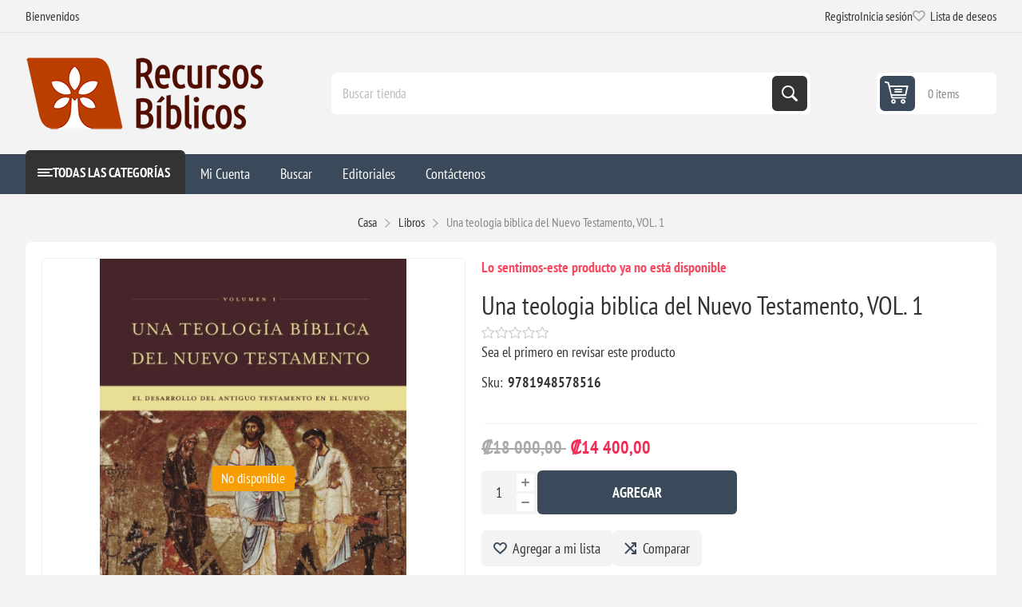

--- FILE ---
content_type: text/html; charset=utf-8
request_url: https://www.recursosbiblicos.co.cr/una-teologia-biblica-del-nuevo-testamento-vol-1
body_size: 16159
content:
<!DOCTYPE html><html lang="en" dir="ltr" class="html-product-details-page"><head><title>Recursos Biblicos-Una teologia biblica del Nuevo Testamento, VOL. 1</title><meta charset="UTF-8"><meta name="description" content="Recursos Biblicos de Costa Rica"><meta name="keywords" content="Libros,Devocionales,Biblias,Concordancias,Diccionarios,Niños"><meta name="generator" content="nopCommerce"><meta name="viewport" content="width=device-width, initial-scale=1.0, minimum-scale=1.0, maximum-scale=2.0"><link rel="preload" as="font" href="/Themes/Pioneer/Content/fonts/pioneer.woff" crossorigin><meta property="og:image" content="https://recursosbiblicos.co.cr/images/uploaded/logos/opengraph.png"><meta property="fb:app_id" content="415882865725086"><meta property="og:url" content="https://recursosbiblicos.co.cr"><meta property="og:title" content="Recursos Biblicos de Costa Rica"><meta property="og:description" content="Literatura cristiana de autores reconocidos y otros contenidos biblicos"><meta property="og:type" content="website"><meta property="og:type" content="product"><meta property="og:title" content="Una teologia biblica del Nuevo Testamento, VOL. 1"><meta property="og:description" content=""><meta property="og:image" content="http://www.recursosbiblicos.co.cr/images/thumbs/0001443_una-teologia-biblica-del-nuevo-testamento-vol-1_550.jpeg"><meta property="og:image:url" content="http://www.recursosbiblicos.co.cr/images/thumbs/0001443_una-teologia-biblica-del-nuevo-testamento-vol-1_550.jpeg"><meta property="og:url" content="http://www.recursosbiblicos.co.cr/una-teologia-biblica-del-nuevo-testamento-vol-1"><meta property="og:site_name" content="Recursos Bíblicos de Costa Rica"><meta property="twitter:card" content="summary"><meta property="twitter:site" content="Recursos Bíblicos de Costa Rica"><meta property="twitter:title" content="Una teologia biblica del Nuevo Testamento, VOL. 1"><meta property="twitter:description" content=""><meta property="twitter:image" content="http://www.recursosbiblicos.co.cr/images/thumbs/0001443_una-teologia-biblica-del-nuevo-testamento-vol-1_550.jpeg"><meta property="twitter:url" content="http://www.recursosbiblicos.co.cr/una-teologia-biblica-del-nuevo-testamento-vol-1"><script type="application/ld+json">{"@context":"https://schema.org","@type":"Product","name":"Una teologia biblica del Nuevo Testamento, VOL. 1","sku":"9781948578516","image":"http://www.recursosbiblicos.co.cr/images/thumbs/0001443_una-teologia-biblica-del-nuevo-testamento-vol-1_550.jpeg","brand":[],"offers":{"@type":"Offer","url":"http://www.recursosbiblicos.co.cr/una-teologia-biblica-del-nuevo-testamento-vol-1","availability":"https://schema.org/OutOfStock","price":"14400.00","priceCurrency":"CRC"},"review":[],"hasVariant":[]}</script><script type="application/ld+json">{"@context":"https://schema.org","@type":"BreadcrumbList","itemListElement":[{"@type":"ListItem","position":1,"item":{"@id":"http://www.recursosbiblicos.co.cr/libros","name":"Libros"}},{"@type":"ListItem","position":2,"item":{"@id":"http://www.recursosbiblicos.co.cr/una-teologia-biblica-del-nuevo-testamento-vol-1","name":"Una teologia biblica del Nuevo Testamento, VOL. 1"}}]}</script><link rel="stylesheet" href="/css/mo3urexbzuzkqxphcni-5g.styles.css?v=Rx-_pwENYCFf40Olp1NmLj8qX1c"><style>.product-details-page .full-description{display:none}.product-details-page .ui-tabs .full-description{display:block}.product-details-page .tabhead-full-description{display:none}.product-details-page .product-specs-box{display:none}.product-details-page .ui-tabs .product-specs-box{display:block}.product-details-page .ui-tabs .product-specs-box .title{display:none}.product-details-page .product-reviews{display:none}.product-details-page .ui-tabs .product-reviews{display:block}</style><script async src="https://www.googletagmanager.com/gtag/js?id=UA-148904009-1"></script><script>function gtag(){dataLayer.push(arguments)}window.dataLayer=window.dataLayer||[];gtag("js",new Date);gtag("config","UA-148904009-1")</script><link rel="shortcut icon" href="/icons/icons_0/1691816948.ico"><meta http-equiv="Content-Security-Policy" content="upgrade-insecure-requests"><body class="product-details-page-body not-logged-in"><input name="__RequestVerificationToken" type="hidden" value="CfDJ8LsOOuFUkS5Fj2XQWB3lWOq_rrGW37_-R2aakMtU8KKePl5ILWb4PsJoksPWX5H9edt746oXGETELYP1eXXv9vfLryYUAhZ6E19DKN6qjxI7b6L5AEhmOYK7qVyOUzyOsj58yaPClqrNrIH8Lq7AxjA"><div class="ajax-loading-block-window" style="display:none"></div><div id="dialog-notifications-success" role="status" aria-live="polite" aria-atomic="true" title="Notificación" style="display:none"></div><div id="dialog-notifications-error" role="alert" aria-live="assertive" aria-atomic="true" title="Error" style="display:none"></div><div id="dialog-notifications-warning" role="alert" aria-live="assertive" aria-atomic="true" title="Advertencia" style="display:none"></div><div id="bar-notification" class="bar-notification-container" role="status" aria-live="polite" aria-atomic="true" data-close="Cerca"></div><div class="master-wrapper-page"><div class="overlayOffCanvas"></div><div class="responsive-nav-wrapper"><div class="button menu-button"><span>Menu</span></div><div class="button personal-button"><span>Personal menu</span></div><div class="header-logo"><a href="/" class="logo"> <img alt="Recursos Bíblicos de Costa Rica" src="http://recursosbiblicos.co.cr/images/thumbs/0003733_headerlogo-short.png"></a></div><div class="button search-button"><span>Búsqueda</span></div><div class="button cart-button"><a class="txt" href="/cart"> <span class="cart-qty">0</span> </a></div></div><div class="header"><div class="header-upper"><div class="admin-links-wrapper"><div class="promo-text"><span>Bienvenidos</span></div></div><div class="header-links-wrapper flyout-nav"><div class="nav-close close-links"><span>Cerrar</span></div><div class="nav-panel"><div class="header-links"><ul><li><a href="/register?returnUrl=%2Funa-teologia-biblica-del-nuevo-testamento-vol-1" class="ico-register">Registro</a><li><a href="/login?returnUrl=%2Funa-teologia-biblica-del-nuevo-testamento-vol-1" class="ico-login">Inicia sesión</a><li><a href="/wishlist" class="ico-wishlist"> <span class="wishlist-label">Lista de deseos</span> <span class="wishlist-qty">0</span> </a></ul></div></div></div></div><div class="header-lower"><div class="header-logo"><a href="/" class="logo"> <img alt="Recursos Bíblicos de Costa Rica" src="http://recursosbiblicos.co.cr/images/thumbs/0003733_headerlogo-short.png"></a></div><div role="search" class="search-box store-search-box flyout-nav"><div class="nav-close close-search"><span>Cerrar</span></div><div class="nav-panel"><form method="get" id="small-search-box-form" action="/search"><input type="text" class="search-box-text" id="small-searchterms" autocomplete="off" name="q" placeholder="Buscar tienda" aria-label="Buscar tienda"> <input type="hidden" class="instantSearchResourceElement" data-highlightfirstfoundelement="false" data-minkeywordlength="3" data-defaultproductsortoption="0" data-instantsearchurl="/instantSearchFor" data-searchpageurl="/search" data-searchinproductdescriptions="true" data-numberofvisibleproducts="5" data-noresultsresourcetext=" No data found."><script id='instantSearchItemTemplate' type='text/x-kendo-template'>
    <div class='instant-search-item' data-url='#= data.CustomProperties.Url #'>
        <a href='#= data.CustomProperties.Url #'>
            <div class='img-block'>
                <img src='#= data.PictureModels[0].ImageUrl #' alt='#= data.Name #' title='#= data.Name #' style='border: none'>
            </div>
            <div class='detail'>
                <div class='title'>#= data.Name #</div>
                # if (data.CustomProperties.ShowSku === 'yes' && data.CustomProperties.Sku) { #
                    <div class='sku'>#= data.CustomProperties.SkuLabel #: #= data.CustomProperties.Sku #</div>
                # } #
                # if (data.ProductPrice && data.ProductPrice.Price) { #
                    <div class='price'>#= data.ProductPrice.Price #</div>
                # } #
            </div>
        </a>
    </div>
</script><button type="submit" class="button-1 search-box-button">Búsqueda</button></form></div></div><div id="flyout-cart" class="header-cart"><div class="cart-link"><a href="/cart" class="ico-cart"> <span class="cart-qty">0 items</span> <span class="cart-total"></span> </a></div><div class="flyout-cart"><div class="mini-shopping-cart"><div class="count">No tienes artículos en tu carrito de compras.</div></div></div></div></div></div><div class="header-menu flyout-nav"><div class="nav-close close-menu"><span>Cerrar</span></div><div class="nav-panel modified"><div class="drop-menu"><div class="title"><span>Todas las Categorías</span></div><div class="content"><ul class="sublist"></ul></div></div><ul class="mega-menu" data-isrtlenabled="false" data-enableclickfordropdown="false"><li class="has-sublist root-category"><a class="with-subcategories" href="/biblias"><span>Biblias</span></a><div class="plus-button"></div><div class="sublist-wrap"><ul class="sublist"><li class="back-button"><span>Atrás</span><li class="has-sublist"><a href="/basicas" title="Basicas" class="with-subcategories"><span>Basicas</span></a><div class="plus-button"></div><div class="sublist-wrap"><ul class="sublist"><li class="back-button"><span>Atrás</span><li class="has-sublist"><a href="/rvr1960" title="RVR1960" class="with-subcategories"><span>RVR1960</span></a><div class="plus-button"></div><div class="sublist-wrap"><ul class="sublist"><li class="back-button"><span>Atrás</span><li><a class="lastLevelCategory" href="/rvr1960-letra-grande" title="RVR1960 Letra Grande"><span>RVR1960 Letra Grande</span></a><li><a class="lastLevelCategory" href="/rvr1960-letra-gigante" title="RVR1960 Letra Gigante/Súper Gigante"><span>RVR1960 Letra Gigante/S&#xFA;per Gigante</span></a><li><a class="lastLevelCategory" href="/rvr1960-bolsillo" title="RVR1960 Bolsillo"><span>RVR1960 Bolsillo</span></a><li><a class="lastLevelCategory" href="/biblia-del-ministro-2" title="Biblia del ministro"><span>Biblia del ministro</span></a></ul></div><li class="has-sublist"><a href="/ntv" title="NTV" class="with-subcategories"><span>NTV</span></a><div class="plus-button"></div><div class="sublist-wrap"><ul class="sublist"><li class="back-button"><span>Atrás</span><li><a class="lastLevelCategory" href="/ntv-letra-grande" title="NTV Letra Grande"><span>NTV Letra Grande</span></a><li><a class="lastLevelCategory" href="/ntv-letra-gigante" title="NTV Letra Gigante"><span>NTV Letra Gigante</span></a><li><a class="lastLevelCategory" href="/ntv-econ%C3%B3micas" title="NTV Económicas"><span>NTV Econ&#xF3;micas</span></a></ul></div><li><a class="lastLevelCategory" href="/nvi" title="NVI"><span>NVI</span></a><li><a class="lastLevelCategory" href="/nbla" title="NBLA"><span>NBLA</span></a><li><a class="lastLevelCategory" href="/rva2015" title="RVA2015"><span>RVA2015</span></a></ul></div><li class="has-sublist"><a href="/estudio-2" title="Estudio" class="with-subcategories"><span>Estudio</span></a><div class="plus-button"></div><div class="sublist-wrap"><ul class="sublist"><li class="back-button"><span>Atrás</span><li><a class="lastLevelCategory" href="/diario-vivir" title="Diario Vivir"><span>Diario Vivir</span></a><li><a class="lastLevelCategory" href="/para-j%C3%B3venes" title="Para jóvenes"><span>Para j&#xF3;venes</span></a><li><a class="lastLevelCategory" href="/biblia-de-estudio-de-la-reforma-edici%C3%B3n-condensada" title="Biblia de Estudio de la Reforma - Edición Condensada"><span>Biblia de Estudio de la Reforma - Edici&#xF3;n Condensada</span></a><li><a class="lastLevelCategory" href="/nueva-biblia-para-el-estudio-inductivo" title="Nueva Biblia para el estudio inductivo"><span>Nueva Biblia para el estudio inductivo</span></a><li><a class="lastLevelCategory" href="/biblia-de-estudio-para-mujeres" title="Biblia de estudio para mujeres"><span>Biblia de estudio para mujeres</span></a><li><a class="lastLevelCategory" href="/biblia-de-estudio-macarthur" title="Biblia de Estudio MacArthur"><span>Biblia de Estudio MacArthur</span></a></ul></div><li class="has-sublist"><a href="/apuntes-y-devocionales" title="Apuntes y Devocionales" class="with-subcategories"><span>Apuntes y Devocionales</span></a><div class="plus-button"></div><div class="sublist-wrap"><ul class="sublist"><li class="back-button"><span>Atrás</span><li><a class="lastLevelCategory" href="/inspira-ntv" title="Inspira NTV"><span>Inspira NTV</span></a><li><a class="lastLevelCategory" href="/biblia-devocional-mujer-verdadera" title="Biblia Devocional Mujer Verdadera"><span>Biblia Devocional Mujer Verdadera</span></a><li><a class="lastLevelCategory" href="/biblia-de-la-mujer-conforme-al-coraz%C3%B3n-de-dios" title="Biblia de la mujer conforme al corazón de Dios"><span>Biblia de la mujer conforme al coraz&#xF3;n de Dios</span></a><li><a class="lastLevelCategory" href="/biblia-devocional-centrada-en-cristo-2" title="Biblia Devocional Centrada en Cristo"><span>Biblia Devocional Centrada en Cristo</span></a></ul></div><li class="has-sublist"><a href="/ni%C3%B1os-4" title="Niños" class="with-subcategories"><span>Ni&#xF1;os</span></a><div class="plus-button"></div><div class="sublist-wrap"><ul class="sublist"><li class="back-button"><span>Atrás</span><li><a class="lastLevelCategory" href="/biblia-go-para-ni%C3%B1os-ntv" title="Biblia GO para niños NTV"><span>Biblia GO para ni&#xF1;os NTV</span></a><li><a class="lastLevelCategory" href="/biblia-aventura-nbla" title="Biblia Aventura NBLA"><span>Biblia Aventura NBLA</span></a><li><a class="lastLevelCategory" href="/nbla-biblia-visual-de-estudio-para-ni%C3%B1os" title="NBLA, Biblia visual de estudio para niños"><span>NBLA, Biblia visual de estudio para ni&#xF1;os</span></a><li><a class="lastLevelCategory" href="/rvr-1960-biblia-para-ni%C3%B1os-exploradores" title="RVR 1960 Biblia para niños exploradores"><span>RVR 1960 Biblia para ni&#xF1;os exploradores</span></a><li><a class="lastLevelCategory" href="/biblia-para-ni%C3%B1os-nvi-texto-revisado-2022" title="Biblia para Niños NVI, Texto revisado 2022"><span>Biblia para Ni&#xF1;os NVI, Texto revisado 2022</span></a></ul></div><li><a class="lastLevelCategory" href="/en-ingl%C3%A9s" title="En Inglés"><span>En Ingl&#xE9;s</span></a></ul></div><li class="has-sublist root-category"><a class="with-subcategories" href="/herramientas-estudio-b%C3%ADblico"><span>Herramientas</span></a><div class="plus-button"></div><div class="sublist-wrap"><ul class="sublist"><li class="back-button"><span>Atrás</span><li class="has-sublist"><a href="/hermen%C3%A9utica-y-ex%C3%A9gesis" title="Hermenéutica y Exégesis (Estudio Bíblico)" class="with-subcategories"><span>Hermen&#xE9;utica y Ex&#xE9;gesis (Estudio B&#xED;blico)</span></a><div class="plus-button"></div><div class="sublist-wrap"><ul class="sublist"><li class="back-button"><span>Atrás</span><li><a class="lastLevelCategory" href="/tablas-cronol%C3%B3gicas-de-whitcomb" title="Tablas Cronológicas de Whitcomb"><span>Tablas Cronol&#xF3;gicas de Whitcomb</span></a><li><a class="lastLevelCategory" href="/serie-a-tu-alcance" title="Serie A Tu Alcance"><span>Serie A Tu Alcance</span></a><li><a class="lastLevelCategory" href="/la-biblia-libro-por-libro" title="La Biblia, Libro por Libro "><span>La Biblia, Libro por Libro </span></a></ul></div><li><a class="lastLevelCategory" href="/homil%C3%A9tica" title="Homilética (Predicación)"><span>Homil&#xE9;tica (Predicaci&#xF3;n)</span></a><li class="has-sublist"><a href="/comentarios-2" title="Comentarios" class="with-subcategories"><span>Comentarios</span></a><div class="plus-button"></div><div class="sublist-wrap"><ul class="sublist"><li class="back-button"><span>Atrás</span><li><a class="lastLevelCategory" href="/comentario-macarthur-del-n-t" title="Comentario MacArthur del NT"><span>Comentario MacArthur del NT</span></a><li><a class="lastLevelCategory" href="/serie-para-ti" title="Serie para ti"><span>Serie para ti</span></a><li><a class="lastLevelCategory" href="/comentario-samuel-perez-millos" title="Comentario Perez Millos"><span>Comentario Perez Millos</span></a><li><a class="lastLevelCategory" href="/comentario-at-andamio" title="Comentario AT Andamio"><span>Comentario AT Andamio</span></a><li><a class="lastLevelCategory" href="/comentario-al-nt-hendriksen-y-kistemaker" title="Comentario al NT Hendriksen y Kistemaker"><span>Comentario al NT Hendriksen y Kistemaker</span></a><li><a class="lastLevelCategory" href="/comentario-biblico-con-aplicacion-nvi" title="Comentario biblico con aplicacion NVI"><span>Comentario biblico con aplicacion NVI</span></a><li><a class="lastLevelCategory" href="/comentario-al-texto-hebreo-del-at" title="Comentario al texto hebreo del AT"><span>Comentario al texto hebreo del AT</span></a><li><a class="lastLevelCategory" href="/comentarios-john-stott" title="Comentarios John Stott"><span>Comentarios John Stott</span></a><li><a class="lastLevelCategory" href="/comentario-b%C3%ADblico-teolog%C3%ADa-del-trabajo" title="Comentario Bíblico Teología del Trabajo"><span>Comentario B&#xED;blico Teolog&#xED;a del Trabajo</span></a><li><a class="lastLevelCategory" href="/comentario-exeg%C3%A9tico-pr%C3%A1ctico-del-nt" title="Comentario exegético-práctico del NT"><span>Comentario exeg&#xE9;tico-pr&#xE1;ctico del NT</span></a><li><a class="lastLevelCategory" href="/comentario-mundo-hispano" title="Comentario Mundo Hispano"><span>Comentario Mundo Hispano</span></a></ul></div><li class="has-sublist"><a href="/concordancias-2" title="Concordancias - Léxicos" class="with-subcategories"><span>Concordancias - L&#xE9;xicos</span></a><div class="plus-button"></div><div class="sublist-wrap"><ul class="sublist"><li class="back-button"><span>Atrás</span><li><a class="lastLevelCategory" href="/colecci%C3%B3n-corpus-koin%C3%A9" title="Colección Corpus Koiné"><span>Colecci&#xF3;n Corpus Koin&#xE9;</span></a></ul></div><li><a class="lastLevelCategory" href="/atlas" title="Atlas"><span>Atlas</span></a><li><a class="lastLevelCategory" href="/diccionarios-2" title="Diccionarios"><span>Diccionarios</span></a><li><a class="lastLevelCategory" href="/manuales" title="Manuales"><span>Manuales</span></a><li class="has-sublist"><a href="/historia-3" title="Historia y Cultura" class="with-subcategories"><span>Historia y Cultura</span></a><div class="plus-button"></div><div class="sublist-wrap"><ul class="sublist"><li class="back-button"><span>Atrás</span><li><a class="lastLevelCategory" href="/obras-escogidas" title="Obras Escogidas"><span>Obras Escogidas</span></a></ul></div><li class="has-sublist"><a href="/teologia-sistematica-2" title="Teologia Sistematica" class="with-subcategories"><span>Teologia Sistematica</span></a><div class="plus-button"></div><div class="sublist-wrap"><ul class="sublist"><li class="back-button"><span>Atrás</span><li><a class="lastLevelCategory" href="/colecci%C3%B3n-p%C3%A9rez-millos" title="Colección Pérez Millos"><span>Colecci&#xF3;n P&#xE9;rez Millos</span></a></ul></div><li><a class="lastLevelCategory" href="/curso-de-formacion-teologica-evangelica" title="Curso de Formacion Teologica Evangelica"><span>Curso de Formacion Teologica Evangelica</span></a><li><a class="lastLevelCategory" href="/colecci%C3%B3n-teol%C3%B3gica-contempor%C3%A1nea" title="Colección Teológica Contemporánea"><span>Colecci&#xF3;n Teol&#xF3;gica Contempor&#xE1;nea</span></a><li><a class="lastLevelCategory" href="/interlineales" title="Interlineales"><span>Interlineales</span></a><li><a class="lastLevelCategory" href="/folletos-rose" title="Folletos Rose"><span>Folletos Rose</span></a></ul></div><li class="has-sublist root-category"><a class="with-subcategories" href="/libros"><span>Libros</span></a><div class="plus-button"></div><div class="sublist-wrap"><ul class="sublist"><li class="back-button"><span>Atrás</span><li class="has-sublist"><a href="/apolog%C3%A9tica" title="Apologética, Ciencia, Filosofía y Sociología" class="with-subcategories"><span>Apolog&#xE9;tica, Ciencia, Filosof&#xED;a y Sociolog&#xED;a</span></a><div class="plus-button"></div><div class="sublist-wrap"><ul class="sublist"><li class="back-button"><span>Atrás</span><li><a class="lastLevelCategory" href="/que-no-piensen-por-ti" title="Que no piensen por ti"><span>Que no piensen por ti</span></a><li><a class="lastLevelCategory" href="/preguntas-dif%C3%ADciles-tgc" title="Preguntas Difíciles TGC"><span>Preguntas Dif&#xED;ciles TGC</span></a></ul></div><li class="has-sublist"><a href="/estudios-biblicos-2" title="Estudios Biblicos" class="with-subcategories"><span>Estudios Biblicos</span></a><div class="plus-button"></div><div class="sublist-wrap"><ul class="sublist"><li class="back-button"><span>Atrás</span><li><a class="lastLevelCategory" href="/serie-unidos" title="Serie Unidos"><span>Serie Unidos</span></a><li><a class="lastLevelCategory" href="/serie-una-mujer-conforme-al-coraz%C3%B3n-de-dios" title="Serie Una mujer conforme al corazón de Dios"><span>Serie Una mujer conforme al coraz&#xF3;n de Dios</span></a><li><a class="lastLevelCategory" href="/serie-las-siete-puertas" title="Serie las siete puertas"><span>Serie las siete puertas</span></a></ul></div><li class="has-sublist"><a href="/oraci%C3%B3n" title="Oración" class="with-subcategories"><span>Oraci&#xF3;n</span></a><div class="plus-button"></div><div class="sublist-wrap"><ul class="sublist"><li class="back-button"><span>Atrás</span><li><a class="lastLevelCategory" href="/5-razones-para-orar" title="5 razones para orar"><span>5 razones para orar</span></a></ul></div><li><a class="lastLevelCategory" href="/sufrimiento-3" title="Sufrimiento"><span>Sufrimiento</span></a><li><a class="lastLevelCategory" href="/finanzas" title="Mayordomía, Productividad y Finanzas"><span>Mayordom&#xED;a, Productividad y Finanzas</span></a><li><a class="lastLevelCategory" href="/e625-2" title="e625"><span>e625</span></a><li class="has-sublist"><a href="/teolog%C3%ADa-para-vivir" title="Teología para Vivir" class="with-subcategories"><span>Teolog&#xED;a para Vivir</span></a><div class="plus-button"></div><div class="sublist-wrap"><ul class="sublist"><li class="back-button"><span>Atrás</span><li><a class="lastLevelCategory" href="/el-servicio-razonable-del-cristiano-2" title="El Servicio Razonable del Cristiano"><span>El Servicio Razonable del Cristiano</span></a></ul></div><li class="has-sublist"><a href="/biograf%C3%ADas" title="Biografías" class="with-subcategories"><span>Biograf&#xED;as</span></a><div class="plus-button"></div><div class="sublist-wrap"><ul class="sublist"><li class="back-button"><span>Atrás</span><li><a class="lastLevelCategory" href="/serie-un-gran-legado-de-h%C3%A9roes-de-la-fe" title="Serie Un gran legado de héroes de la fe"><span>Serie Un gran legado de h&#xE9;roes de la fe</span></a></ul></div><li class="has-sublist"><a href="/consejer%C3%ADa" title="Consejería" class="with-subcategories"><span>Consejer&#xED;a</span></a><div class="plus-button"></div><div class="sublist-wrap"><ul class="sublist"><li class="back-button"><span>Atrás</span><li><a class="lastLevelCategory" href="/mini-libros" title="Mini Libros"><span>Mini Libros</span></a><li><a class="lastLevelCategory" href="/serie-ayuda" title="Serie ¡Ayuda!"><span>Serie &#xA1;Ayuda!</span></a><li><a class="lastLevelCategory" href="/el-consejero-cristiano-responde" title="El consejero cristiano responde"><span>El consejero cristiano responde</span></a></ul></div><li class="has-sublist"><a href="/ni%C3%B1os" title="Niños" class="with-subcategories"><span>Ni&#xF1;os</span></a><div class="plus-button"></div><div class="sublist-wrap"><ul class="sublist"><li class="back-button"><span>Atrás</span><li><a class="lastLevelCategory" href="/biblia-infogr%C3%A1fica-de-7-en-adelante" title="Biblia Infográfica (De 7 en adelante)"><span>Biblia Infogr&#xE1;fica (De 7 en adelante)</span></a><li><a class="lastLevelCategory" href="/busca-y-encuentra-2" title="Busca y Encuentra"><span>Busca y Encuentra</span></a><li><a class="lastLevelCategory" href="/rc-sproul-ni%C3%B1os" title="R.C. Sproul Niños"><span>R.C. Sproul Ni&#xF1;os</span></a><li><a class="lastLevelCategory" href="/actividades-para-ni%C3%B1os" title="Actividades para Niños"><span>Actividades para Ni&#xF1;os</span></a><li><a class="lastLevelCategory" href="/colecci%C3%B3n-poiema" title="Colección Poiema"><span>Colecci&#xF3;n Poiema</span></a><li><a class="lastLevelCategory" href="/preguntas-y-respuestas" title="Preguntas y Respuestas"><span>Preguntas y Respuestas</span></a><li><a class="lastLevelCategory" href="/devocionales-4" title="Devocionales"><span>Devocionales</span></a><li><a class="lastLevelCategory" href="/buenas-noticias-para-peque%C3%B1os-corazones" title="Buenas noticias para pequeños corazones"><span>Buenas noticias para peque&#xF1;os corazones</span></a><li class="has-sublist"><a href="/libros-de-cart%C3%B3n" title="De 0 - 3" class="with-subcategories"><span>De 0 - 3</span></a><div class="plus-button"></div><div class="sublist-wrap"><ul class="sublist"><li class="back-button"><span>Atrás</span><li><a class="lastLevelCategory" href="/teologia-grande-para-corazones-peque%C3%B1os" title="Teologia grande para corazones pequeños"><span>Teologia grande para corazones peque&#xF1;os</span></a><li><a class="lastLevelCategory" href="/veo-veo" title="Veo, veo"><span>Veo, veo</span></a><li><a class="lastLevelCategory" href="/abraza-a" title="Abraza a..."><span>Abraza a...</span></a><li><a class="lastLevelCategory" href="/toca-y-juega" title="Toca y Juega"><span>Toca y Juega</span></a><li><a class="lastLevelCategory" href="/pop-it-lee-y-juega" title="Pop-it Lee y Juega"><span>Pop-it Lee y Juega</span></a><li><a class="lastLevelCategory" href="/entrenando-corazones-j%C3%B3venes" title="Entrenando corazones jóvenes"><span>Entrenando corazones j&#xF3;venes</span></a><li><a class="lastLevelCategory" href="/baby-believer" title="Baby Believer"><span>Baby Believer</span></a><li><a class="lastLevelCategory" href="/world-of-narnia" title="World of Narnia"><span>World of Narnia</span></a></ul></div><li class="has-sublist"><a href="/de-3-a-7" title="De 3 a 7" class="with-subcategories"><span>De 3 a 7</span></a><div class="plus-button"></div><div class="sublist-wrap"><ul class="sublist"><li class="back-button"><span>Atrás</span><li><a class="lastLevelCategory" href="/colecci%C3%B3n-grandes-historias-para-peque%C3%B1os-lectores" title="Grandes Historias para pequeños lectores"><span>Grandes Historias para peque&#xF1;os lectores</span></a><li><a class="lastLevelCategory" href="/personajes-de-la-biblia" title="Personajes de la Biblia"><span>Personajes de la Biblia</span></a><li><a class="lastLevelCategory" href="/peque%C3%B1os-h%C3%A9roes-de-la-biblia" title="Pequeños Héroes de la Biblia"><span>Peque&#xF1;os H&#xE9;roes de la Biblia</span></a><li><a class="lastLevelCategory" href="/las-aventuras-del-peque%C3%B1o-no%C3%A9" title="Las aventuras del pequeño Noé"><span>Las aventuras del peque&#xF1;o No&#xE9;</span></a><li><a class="lastLevelCategory" href="/haz-cosas-grandes-por-dios" title="Haz cosas grandes por Dios"><span>Haz cosas grandes por Dios</span></a></ul></div><li><a class="lastLevelCategory" href="/de-7-a-9" title="De 7 a 9"><span>De 7 a 9</span></a><li class="has-sublist"><a href="/de-9-a-12" title="De 9 a 13" class="with-subcategories"><span>De 9 a 13</span></a><div class="plus-button"></div><div class="sublist-wrap"><ul class="sublist"><li class="back-button"><span>Atrás</span><li><a class="lastLevelCategory" href="/serie-grandes-preguntas" title="Serie Grandes Preguntas"><span>Serie Grandes Preguntas</span></a></ul></div></ul></div><li class="has-sublist"><a href="/devocionales-3" title="Devocionales" class="with-subcategories"><span>Devocionales</span></a><div class="plus-button"></div><div class="sublist-wrap"><ul class="sublist"><li class="back-button"><span>Atrás</span><li><a class="lastLevelCategory" href="/serie-40-d%C3%ADas" title="Serie 40 días"><span>Serie 40 d&#xED;as</span></a><li><a class="lastLevelCategory" href="/broadstreet" title="BroadStreet"><span>BroadStreet</span></a><li><a class="lastLevelCategory" href="/serie-un-a%C3%B1o-lifeway" title="Serie Un Año (Lifeway)"><span>Serie Un A&#xF1;o (Lifeway)</span></a><li><a class="lastLevelCategory" href="/serie-31-d%C3%ADas-devocionales-para-la-vida" title="Serie - 31 días: Devocionales para la vida"><span>Serie - 31 d&#xED;as: Devocionales para la vida</span></a></ul></div><li><a class="lastLevelCategory" href="/doctrina" title="Doctrina"><span>Doctrina</span></a><li><a class="lastLevelCategory" href="/escatolog%C3%ADa" title="Escatología"><span>Escatolog&#xED;a</span></a><li><a class="lastLevelCategory" href="/familia-2" title="Familia, Educación y Crianza"><span>Familia, Educaci&#xF3;n y Crianza</span></a><li class="has-sublist"><a href="/hombres-2" title="Hombres" class="with-subcategories"><span>Hombres</span></a><div class="plus-button"></div><div class="sublist-wrap"><ul class="sublist"><li class="back-button"><span>Atrás</span><li><a class="lastLevelCategory" href="/serie-hombre-renovado" title="Serie Hombre Renovado"><span>Serie Hombre Renovado</span></a></ul></div><li><a class="lastLevelCategory" href="/j%C3%B3venes" title="Jóvenes"><span>J&#xF3;venes</span></a><li class="has-sublist"><a href="/liderazgo-2" title="Iglesia, Liderazgo y Ayuda Pastoral" class="with-subcategories"><span>Iglesia, Liderazgo y Ayuda Pastoral</span></a><div class="plus-button"></div><div class="sublist-wrap"><ul class="sublist"><li class="back-button"><span>Atrás</span><li><a class="lastLevelCategory" href="/serie-edificando-iglesias-sanas" title="Serie Edificando Iglesias Sanas"><span>Serie Edificando Iglesias Sanas</span></a><li><a class="lastLevelCategory" href="/cl%C3%A1sicos-de-la-fe-2" title="Clásicos de la Fe"><span>Cl&#xE1;sicos de la Fe</span></a><li><a class="lastLevelCategory" href="/biblioteca-cl%C3%A1sicos-cristianos" title="Biblioteca Clásicos Cristianos"><span>Biblioteca Cl&#xE1;sicos Cristianos</span></a></ul></div><li><a class="lastLevelCategory" href="/matrimonio" title="Noviazgo y Matrimonio"><span>Noviazgo y Matrimonio</span></a><li><a class="lastLevelCategory" href="/mujeres-2" title="Mujeres"><span>Mujeres</span></a><li class="has-sublist"><a href="/novelas" title="Novelas, Fábulas, Alegorías  y Ensayos" class="with-subcategories"><span>Novelas, F&#xE1;bulas, Alegor&#xED;as y Ensayos</span></a><div class="plus-button"></div><div class="sublist-wrap"><ul class="sublist"><li class="back-button"><span>Atrás</span><li><a class="lastLevelCategory" href="/cr%C3%B3nicas-de-narnia-nueva-edci%C3%B3n" title="Crónicas de Narnia - Nueva Edición"><span>Cr&#xF3;nicas de Narnia - Nueva Edici&#xF3;n</span></a><li><a class="lastLevelCategory" href="/francine-rivers" title="Francine Rivers"><span>Francine Rivers</span></a><li><a class="lastLevelCategory" href="/la-saga-wingfeather" title="La Saga Wingfeather"><span>La Saga Wingfeather</span></a></ul></div><li><a class="lastLevelCategory" href="/sexualidad-2" title="Sexualidad"><span>Sexualidad</span></a><li class="has-sublist"><a href="/teolog%C3%ADa-2" title="Teologia" class="with-subcategories"><span>Teologia</span></a><div class="plus-button"></div><div class="sublist-wrap"><ul class="sublist"><li class="back-button"><span>Atrás</span><li><a class="lastLevelCategory" href="/serie-preguntas-cruciales" title="Serie Preguntas Cruciales"><span>Serie Preguntas Cruciales</span></a></ul></div><li class="has-sublist"><a href="/vida-cristiana" title="Vida Cristiana" class="with-subcategories"><span>Vida Cristiana</span></a><div class="plus-button"></div><div class="sublist-wrap"><ul class="sublist"><li class="back-button"><span>Atrás</span><li><a class="lastLevelCategory" href="/serie-lectura-f%C3%A1cil" title="Serie Lectura Fácil"><span>Serie Lectura F&#xE1;cil</span></a><li><a class="lastLevelCategory" href="/serie-primeros-pasos" title="Serie Primeros Pasos"><span>Serie Primeros Pasos</span></a></ul></div></ul></div><li class="has-sublist root-category"><a class="with-subcategories" href="/regalos"><span>Regalos</span></a><div class="plus-button"></div><div class="sublist-wrap"><ul class="sublist"><li class="back-button"><span>Atrás</span><li><a class="lastLevelCategory" href="/llaveros" title="Llaveros"><span>Llaveros</span></a><li class="has-sublist"><a href="/separadores" title="Separadores" class="with-subcategories"><span>Separadores</span></a><div class="plus-button"></div><div class="sublist-wrap"><ul class="sublist"><li class="back-button"><span>Atrás</span><li><a class="lastLevelCategory" href="/econ%C3%B3micos" title="Económicos"><span>Econ&#xF3;micos</span></a><li><a class="lastLevelCategory" href="/pack-30-marcadores" title="Pack 30 marcadores"><span>Pack 30 marcadores</span></a></ul></div><li><a class="lastLevelCategory" href="/marcadores-en-gel" title="Resaltadores"><span>Resaltadores</span></a><li class="has-sublist"><a href="/lapiceros" title="Lapiceros/Lápices" class="with-subcategories"><span>Lapiceros/L&#xE1;pices</span></a><div class="plus-button"></div><div class="sublist-wrap"><ul class="sublist"><li class="back-button"><span>Atrás</span><li><a class="lastLevelCategory" href="/pack-creativo-2-lapiceros" title="Pack creativo 2 lapiceros"><span>Pack creativo 2 lapiceros</span></a><li><a class="lastLevelCategory" href="/set-de-lapicero-con-separador" title="Set de lapicero con separador"><span>Set de lapicero con separador</span></a></ul></div><li class="has-sublist"><a href="/bible-journaling-kit" title="Bible Journaling" class="with-subcategories"><span>Bible Journaling</span></a><div class="plus-button"></div><div class="sublist-wrap"><ul class="sublist"><li class="back-button"><span>Atrás</span><li><a class="lastLevelCategory" href="/stickers" title="Stickers"><span>Stickers</span></a><li><a class="lastLevelCategory" href="/indexaci%C3%B3n" title="Indexación"><span>Indexaci&#xF3;n</span></a></ul></div><li class="has-sublist"><a href="/diarios-tama%C3%B1o-manual" title="Libretas" class="with-subcategories"><span>Libretas</span></a><div class="plus-button"></div><div class="sublist-wrap"><ul class="sublist"><li class="back-button"><span>Atrás</span><li><a class="lastLevelCategory" href="/colecci%C3%B3n-pura-vida-2" title="Colección Pura Vida"><span>Colecci&#xF3;n Pura Vida</span></a></ul></div><li><a class="lastLevelCategory" href="/colorear" title="Colorear"><span>Colorear</span></a><li class="has-sublist"><a href="/accesorios" title="Accesorios" class="with-subcategories"><span>Accesorios</span></a><div class="plus-button"></div><div class="sublist-wrap"><ul class="sublist"><li class="back-button"><span>Atrás</span><li><a class="lastLevelCategory" href="/bolsos" title="Bolsos"><span>Bolsos</span></a><li><a class="lastLevelCategory" href="/billeterastarjeteros" title="Billeteras/Monederos"><span>Billeteras/Monederos</span></a><li><a class="lastLevelCategory" href="/cosmetiqueraorganizadores" title="Cosmetiquera/Organizadores"><span>Cosmetiquera/Organizadores</span></a><li><a class="lastLevelCategory" href="/espejos" title="Espejos"><span>Espejos</span></a><li><a class="lastLevelCategory" href="/cepillos-de-pelo" title="Cepillos de Pelo"><span>Cepillos de Pelo</span></a></ul></div><li class="has-sublist"><a href="/hogar-y-cocina" title="Hogar/Cocina" class="with-subcategories"><span>Hogar/Cocina</span></a><div class="plus-button"></div><div class="sublist-wrap"><ul class="sublist"><li class="back-button"><span>Atrás</span><li><a class="lastLevelCategory" href="/tazas" title="Tazas"><span>Tazas</span></a><li class="has-sublist"><a href="/botellas" title="Botellas/Vasos" class="with-subcategories"><span>Botellas/Vasos</span></a><div class="plus-button"></div><div class="sublist-wrap"><ul class="sublist"><li class="back-button"><span>Atrás</span><li><a class="lastLevelCategory" href="/colecci%C3%B3n-pura-vida" title="Colección Pura Vida"><span>Colecci&#xF3;n Pura Vida</span></a></ul></div><li><a class="lastLevelCategory" href="/cuadros" title="Plaqués/Cuadros"><span>Plaqu&#xE9;s/Cuadros</span></a><li><a class="lastLevelCategory" href="/delantales" title="Delantales"><span>Delantales</span></a><li><a class="lastLevelCategory" href="/toallas-de-cocina" title="Toallas de cocina"><span>Toallas de cocina</span></a></ul></div><li class="has-sublist"><a href="/pasatiempos" title="Pasatiempos" class="with-subcategories"><span>Pasatiempos</span></a><div class="plus-button"></div><div class="sublist-wrap"><ul class="sublist"><li class="back-button"><span>Atrás</span><li><a class="lastLevelCategory" href="/preguntas-y-respuestas-b%C3%ADblicas" title="Preguntas y Respuestas Bíblicas"><span>Preguntas y Respuestas B&#xED;blicas</span></a><li class="has-sublist"><a href="/ni%C3%B1os-5" title="Niños" class="with-subcategories"><span>Ni&#xF1;os</span></a><div class="plus-button"></div><div class="sublist-wrap"><ul class="sublist"><li class="back-button"><span>Atrás</span><li><a class="lastLevelCategory" href="/rompecabezas" title="Rompecabezas"><span>Rompecabezas</span></a><li><a class="lastLevelCategory" href="/pinta-con-agua" title="Pinta con Agua"><span>Pinta con Agua</span></a></ul></div></ul></div><li><a class="lastLevelCategory" href="/calendarios" title="Calendarios/Devocionales"><span>Calendarios/Devocionales</span></a><li><a class="lastLevelCategory" href="/agendasplanificadores" title="Agendas/Planificadores"><span>Agendas/Planificadores</span></a><li><a class="lastLevelCategory" href="/forros-para-biblia" title="Estuches para Biblia"><span>Estuches para Biblia</span></a><li><a class="lastLevelCategory" href="/palabritas-promesas" title="Palabritas Promesas"><span>Palabritas Promesas</span></a><li><a class="lastLevelCategory" href="/sticky-notes" title="Sticky Notes"><span>Sticky Notes</span></a><li><a class="lastLevelCategory" href="/set-de-regalo" title="Set de Regalo"><span>Set de Regalo</span></a><li><a class="lastLevelCategory" href="/tarjetas-de-regalo" title="Tarjetas de Regalo"><span>Tarjetas de Regalo</span></a></ul></div><li class="has-sublist root-category"><a class="with-subcategories" href="/escuela-dominical"><span>Escuela Dominical</span></a><div class="plus-button"></div><div class="sublist-wrap"><ul class="sublist"><li class="back-button"><span>Atrás</span><li><a class="lastLevelCategory" href="/proyecto-evangelio" title="Proyecto Evangelio"><span>Proyecto Evangelio</span></a><li><a class="lastLevelCategory" href="/viajeros-en-los-tiempo-b%C3%ADblicos" title="Viajeros en los Tiempos Bíblicos"><span>Viajeros en los Tiempos B&#xED;blicos</span></a><li class="has-sublist"><a href="/curr%C3%ADculo-patmos" title="Currículo Patmos" class="with-subcategories"><span>Curr&#xED;culo Patmos</span></a><div class="plus-button"></div><div class="sublist-wrap"><ul class="sublist"><li class="back-button"><span>Atrás</span><li><a class="lastLevelCategory" href="/adolescentes" title="Adolescentes 13-14 Años"><span>Adolescentes 13-14 A&#xF1;os</span></a><li><a class="lastLevelCategory" href="/pre-adolescentes-11-12-a%C3%B1os" title="Pre Adolescentes 11-12 Años"><span>Pre Adolescentes 11-12 A&#xF1;os</span></a><li><a class="lastLevelCategory" href="/jovenes-15-17-a%C3%B1os" title="Jovenes 15-17 Años"><span>Jovenes 15-17 A&#xF1;os</span></a><li><a class="lastLevelCategory" href="/intermedios-9-10-a%C3%B1os" title="Intermedios 9-10 Años"><span>Intermedios 9-10 A&#xF1;os</span></a><li><a class="lastLevelCategory" href="/ni%C3%B1os-3-4-a%C3%B1os" title="Niños 3-4 Años"><span>Ni&#xF1;os 3-4 A&#xF1;os</span></a></ul></div></ul></div><li class="root-category"><a href="/pr%C3%B3ximas-novedades-7" title="Próximas Novedades"><span> Pr&#xF3;ximas Novedades</span></a><li class="root-category"><a href="/en-liquidaci%C3%B3n" title="En liquidación"><span> En liquidaci&#xF3;n</span></a><li><a href="/customer/info" title="Mi Cuenta"><span> Mi Cuenta</span></a><li><a href="/search" title="Buscar"><span> Buscar</span></a><li><a href="/manufacturer/all" title="Editoriales"><span> Editoriales</span></a><li><a href="/contactus" title="Contáctenos"><span> Cont&#xE1;ctenos</span></a></ul><div class="menu-title"><span>Menu</span></div><ul class="mega-menu-responsive"><li class="has-sublist root-category"><a class="with-subcategories" href="/biblias"><span>Biblias</span></a><div class="plus-button"></div><div class="sublist-wrap"><ul class="sublist"><li class="back-button"><span>Atrás</span><li class="has-sublist"><a href="/basicas" title="Basicas" class="with-subcategories"><span>Basicas</span></a><div class="plus-button"></div><div class="sublist-wrap"><ul class="sublist"><li class="back-button"><span>Atrás</span><li class="has-sublist"><a href="/rvr1960" title="RVR1960" class="with-subcategories"><span>RVR1960</span></a><div class="plus-button"></div><div class="sublist-wrap"><ul class="sublist"><li class="back-button"><span>Atrás</span><li><a class="lastLevelCategory" href="/rvr1960-letra-grande" title="RVR1960 Letra Grande"><span>RVR1960 Letra Grande</span></a><li><a class="lastLevelCategory" href="/rvr1960-letra-gigante" title="RVR1960 Letra Gigante/Súper Gigante"><span>RVR1960 Letra Gigante/S&#xFA;per Gigante</span></a><li><a class="lastLevelCategory" href="/rvr1960-bolsillo" title="RVR1960 Bolsillo"><span>RVR1960 Bolsillo</span></a><li><a class="lastLevelCategory" href="/biblia-del-ministro-2" title="Biblia del ministro"><span>Biblia del ministro</span></a></ul></div><li class="has-sublist"><a href="/ntv" title="NTV" class="with-subcategories"><span>NTV</span></a><div class="plus-button"></div><div class="sublist-wrap"><ul class="sublist"><li class="back-button"><span>Atrás</span><li><a class="lastLevelCategory" href="/ntv-letra-grande" title="NTV Letra Grande"><span>NTV Letra Grande</span></a><li><a class="lastLevelCategory" href="/ntv-letra-gigante" title="NTV Letra Gigante"><span>NTV Letra Gigante</span></a><li><a class="lastLevelCategory" href="/ntv-econ%C3%B3micas" title="NTV Económicas"><span>NTV Econ&#xF3;micas</span></a></ul></div><li><a class="lastLevelCategory" href="/nvi" title="NVI"><span>NVI</span></a><li><a class="lastLevelCategory" href="/nbla" title="NBLA"><span>NBLA</span></a><li><a class="lastLevelCategory" href="/rva2015" title="RVA2015"><span>RVA2015</span></a></ul></div><li class="has-sublist"><a href="/estudio-2" title="Estudio" class="with-subcategories"><span>Estudio</span></a><div class="plus-button"></div><div class="sublist-wrap"><ul class="sublist"><li class="back-button"><span>Atrás</span><li><a class="lastLevelCategory" href="/diario-vivir" title="Diario Vivir"><span>Diario Vivir</span></a><li><a class="lastLevelCategory" href="/para-j%C3%B3venes" title="Para jóvenes"><span>Para j&#xF3;venes</span></a><li><a class="lastLevelCategory" href="/biblia-de-estudio-de-la-reforma-edici%C3%B3n-condensada" title="Biblia de Estudio de la Reforma - Edición Condensada"><span>Biblia de Estudio de la Reforma - Edici&#xF3;n Condensada</span></a><li><a class="lastLevelCategory" href="/nueva-biblia-para-el-estudio-inductivo" title="Nueva Biblia para el estudio inductivo"><span>Nueva Biblia para el estudio inductivo</span></a><li><a class="lastLevelCategory" href="/biblia-de-estudio-para-mujeres" title="Biblia de estudio para mujeres"><span>Biblia de estudio para mujeres</span></a><li><a class="lastLevelCategory" href="/biblia-de-estudio-macarthur" title="Biblia de Estudio MacArthur"><span>Biblia de Estudio MacArthur</span></a></ul></div><li class="has-sublist"><a href="/apuntes-y-devocionales" title="Apuntes y Devocionales" class="with-subcategories"><span>Apuntes y Devocionales</span></a><div class="plus-button"></div><div class="sublist-wrap"><ul class="sublist"><li class="back-button"><span>Atrás</span><li><a class="lastLevelCategory" href="/inspira-ntv" title="Inspira NTV"><span>Inspira NTV</span></a><li><a class="lastLevelCategory" href="/biblia-devocional-mujer-verdadera" title="Biblia Devocional Mujer Verdadera"><span>Biblia Devocional Mujer Verdadera</span></a><li><a class="lastLevelCategory" href="/biblia-de-la-mujer-conforme-al-coraz%C3%B3n-de-dios" title="Biblia de la mujer conforme al corazón de Dios"><span>Biblia de la mujer conforme al coraz&#xF3;n de Dios</span></a><li><a class="lastLevelCategory" href="/biblia-devocional-centrada-en-cristo-2" title="Biblia Devocional Centrada en Cristo"><span>Biblia Devocional Centrada en Cristo</span></a></ul></div><li class="has-sublist"><a href="/ni%C3%B1os-4" title="Niños" class="with-subcategories"><span>Ni&#xF1;os</span></a><div class="plus-button"></div><div class="sublist-wrap"><ul class="sublist"><li class="back-button"><span>Atrás</span><li><a class="lastLevelCategory" href="/biblia-go-para-ni%C3%B1os-ntv" title="Biblia GO para niños NTV"><span>Biblia GO para ni&#xF1;os NTV</span></a><li><a class="lastLevelCategory" href="/biblia-aventura-nbla" title="Biblia Aventura NBLA"><span>Biblia Aventura NBLA</span></a><li><a class="lastLevelCategory" href="/nbla-biblia-visual-de-estudio-para-ni%C3%B1os" title="NBLA, Biblia visual de estudio para niños"><span>NBLA, Biblia visual de estudio para ni&#xF1;os</span></a><li><a class="lastLevelCategory" href="/rvr-1960-biblia-para-ni%C3%B1os-exploradores" title="RVR 1960 Biblia para niños exploradores"><span>RVR 1960 Biblia para ni&#xF1;os exploradores</span></a><li><a class="lastLevelCategory" href="/biblia-para-ni%C3%B1os-nvi-texto-revisado-2022" title="Biblia para Niños NVI, Texto revisado 2022"><span>Biblia para Ni&#xF1;os NVI, Texto revisado 2022</span></a></ul></div><li><a class="lastLevelCategory" href="/en-ingl%C3%A9s" title="En Inglés"><span>En Ingl&#xE9;s</span></a></ul></div><li class="has-sublist root-category"><a class="with-subcategories" href="/herramientas-estudio-b%C3%ADblico"><span>Herramientas</span></a><div class="plus-button"></div><div class="sublist-wrap"><ul class="sublist"><li class="back-button"><span>Atrás</span><li class="has-sublist"><a href="/hermen%C3%A9utica-y-ex%C3%A9gesis" title="Hermenéutica y Exégesis (Estudio Bíblico)" class="with-subcategories"><span>Hermen&#xE9;utica y Ex&#xE9;gesis (Estudio B&#xED;blico)</span></a><div class="plus-button"></div><div class="sublist-wrap"><ul class="sublist"><li class="back-button"><span>Atrás</span><li><a class="lastLevelCategory" href="/tablas-cronol%C3%B3gicas-de-whitcomb" title="Tablas Cronológicas de Whitcomb"><span>Tablas Cronol&#xF3;gicas de Whitcomb</span></a><li><a class="lastLevelCategory" href="/serie-a-tu-alcance" title="Serie A Tu Alcance"><span>Serie A Tu Alcance</span></a><li><a class="lastLevelCategory" href="/la-biblia-libro-por-libro" title="La Biblia, Libro por Libro "><span>La Biblia, Libro por Libro </span></a></ul></div><li><a class="lastLevelCategory" href="/homil%C3%A9tica" title="Homilética (Predicación)"><span>Homil&#xE9;tica (Predicaci&#xF3;n)</span></a><li class="has-sublist"><a href="/comentarios-2" title="Comentarios" class="with-subcategories"><span>Comentarios</span></a><div class="plus-button"></div><div class="sublist-wrap"><ul class="sublist"><li class="back-button"><span>Atrás</span><li><a class="lastLevelCategory" href="/comentario-macarthur-del-n-t" title="Comentario MacArthur del NT"><span>Comentario MacArthur del NT</span></a><li><a class="lastLevelCategory" href="/serie-para-ti" title="Serie para ti"><span>Serie para ti</span></a><li><a class="lastLevelCategory" href="/comentario-samuel-perez-millos" title="Comentario Perez Millos"><span>Comentario Perez Millos</span></a><li><a class="lastLevelCategory" href="/comentario-at-andamio" title="Comentario AT Andamio"><span>Comentario AT Andamio</span></a><li><a class="lastLevelCategory" href="/comentario-al-nt-hendriksen-y-kistemaker" title="Comentario al NT Hendriksen y Kistemaker"><span>Comentario al NT Hendriksen y Kistemaker</span></a><li><a class="lastLevelCategory" href="/comentario-biblico-con-aplicacion-nvi" title="Comentario biblico con aplicacion NVI"><span>Comentario biblico con aplicacion NVI</span></a><li><a class="lastLevelCategory" href="/comentario-al-texto-hebreo-del-at" title="Comentario al texto hebreo del AT"><span>Comentario al texto hebreo del AT</span></a><li><a class="lastLevelCategory" href="/comentarios-john-stott" title="Comentarios John Stott"><span>Comentarios John Stott</span></a><li><a class="lastLevelCategory" href="/comentario-b%C3%ADblico-teolog%C3%ADa-del-trabajo" title="Comentario Bíblico Teología del Trabajo"><span>Comentario B&#xED;blico Teolog&#xED;a del Trabajo</span></a><li><a class="lastLevelCategory" href="/comentario-exeg%C3%A9tico-pr%C3%A1ctico-del-nt" title="Comentario exegético-práctico del NT"><span>Comentario exeg&#xE9;tico-pr&#xE1;ctico del NT</span></a><li><a class="lastLevelCategory" href="/comentario-mundo-hispano" title="Comentario Mundo Hispano"><span>Comentario Mundo Hispano</span></a></ul></div><li class="has-sublist"><a href="/concordancias-2" title="Concordancias - Léxicos" class="with-subcategories"><span>Concordancias - L&#xE9;xicos</span></a><div class="plus-button"></div><div class="sublist-wrap"><ul class="sublist"><li class="back-button"><span>Atrás</span><li><a class="lastLevelCategory" href="/colecci%C3%B3n-corpus-koin%C3%A9" title="Colección Corpus Koiné"><span>Colecci&#xF3;n Corpus Koin&#xE9;</span></a></ul></div><li><a class="lastLevelCategory" href="/atlas" title="Atlas"><span>Atlas</span></a><li><a class="lastLevelCategory" href="/diccionarios-2" title="Diccionarios"><span>Diccionarios</span></a><li><a class="lastLevelCategory" href="/manuales" title="Manuales"><span>Manuales</span></a><li class="has-sublist"><a href="/historia-3" title="Historia y Cultura" class="with-subcategories"><span>Historia y Cultura</span></a><div class="plus-button"></div><div class="sublist-wrap"><ul class="sublist"><li class="back-button"><span>Atrás</span><li><a class="lastLevelCategory" href="/obras-escogidas" title="Obras Escogidas"><span>Obras Escogidas</span></a></ul></div><li class="has-sublist"><a href="/teologia-sistematica-2" title="Teologia Sistematica" class="with-subcategories"><span>Teologia Sistematica</span></a><div class="plus-button"></div><div class="sublist-wrap"><ul class="sublist"><li class="back-button"><span>Atrás</span><li><a class="lastLevelCategory" href="/colecci%C3%B3n-p%C3%A9rez-millos" title="Colección Pérez Millos"><span>Colecci&#xF3;n P&#xE9;rez Millos</span></a></ul></div><li><a class="lastLevelCategory" href="/curso-de-formacion-teologica-evangelica" title="Curso de Formacion Teologica Evangelica"><span>Curso de Formacion Teologica Evangelica</span></a><li><a class="lastLevelCategory" href="/colecci%C3%B3n-teol%C3%B3gica-contempor%C3%A1nea" title="Colección Teológica Contemporánea"><span>Colecci&#xF3;n Teol&#xF3;gica Contempor&#xE1;nea</span></a><li><a class="lastLevelCategory" href="/interlineales" title="Interlineales"><span>Interlineales</span></a><li><a class="lastLevelCategory" href="/folletos-rose" title="Folletos Rose"><span>Folletos Rose</span></a></ul></div><li class="has-sublist root-category"><a class="with-subcategories" href="/libros"><span>Libros</span></a><div class="plus-button"></div><div class="sublist-wrap"><ul class="sublist"><li class="back-button"><span>Atrás</span><li class="has-sublist"><a href="/apolog%C3%A9tica" title="Apologética, Ciencia, Filosofía y Sociología" class="with-subcategories"><span>Apolog&#xE9;tica, Ciencia, Filosof&#xED;a y Sociolog&#xED;a</span></a><div class="plus-button"></div><div class="sublist-wrap"><ul class="sublist"><li class="back-button"><span>Atrás</span><li><a class="lastLevelCategory" href="/que-no-piensen-por-ti" title="Que no piensen por ti"><span>Que no piensen por ti</span></a><li><a class="lastLevelCategory" href="/preguntas-dif%C3%ADciles-tgc" title="Preguntas Difíciles TGC"><span>Preguntas Dif&#xED;ciles TGC</span></a></ul></div><li class="has-sublist"><a href="/estudios-biblicos-2" title="Estudios Biblicos" class="with-subcategories"><span>Estudios Biblicos</span></a><div class="plus-button"></div><div class="sublist-wrap"><ul class="sublist"><li class="back-button"><span>Atrás</span><li><a class="lastLevelCategory" href="/serie-unidos" title="Serie Unidos"><span>Serie Unidos</span></a><li><a class="lastLevelCategory" href="/serie-una-mujer-conforme-al-coraz%C3%B3n-de-dios" title="Serie Una mujer conforme al corazón de Dios"><span>Serie Una mujer conforme al coraz&#xF3;n de Dios</span></a><li><a class="lastLevelCategory" href="/serie-las-siete-puertas" title="Serie las siete puertas"><span>Serie las siete puertas</span></a></ul></div><li class="has-sublist"><a href="/oraci%C3%B3n" title="Oración" class="with-subcategories"><span>Oraci&#xF3;n</span></a><div class="plus-button"></div><div class="sublist-wrap"><ul class="sublist"><li class="back-button"><span>Atrás</span><li><a class="lastLevelCategory" href="/5-razones-para-orar" title="5 razones para orar"><span>5 razones para orar</span></a></ul></div><li><a class="lastLevelCategory" href="/sufrimiento-3" title="Sufrimiento"><span>Sufrimiento</span></a><li><a class="lastLevelCategory" href="/finanzas" title="Mayordomía, Productividad y Finanzas"><span>Mayordom&#xED;a, Productividad y Finanzas</span></a><li><a class="lastLevelCategory" href="/e625-2" title="e625"><span>e625</span></a><li class="has-sublist"><a href="/teolog%C3%ADa-para-vivir" title="Teología para Vivir" class="with-subcategories"><span>Teolog&#xED;a para Vivir</span></a><div class="plus-button"></div><div class="sublist-wrap"><ul class="sublist"><li class="back-button"><span>Atrás</span><li><a class="lastLevelCategory" href="/el-servicio-razonable-del-cristiano-2" title="El Servicio Razonable del Cristiano"><span>El Servicio Razonable del Cristiano</span></a></ul></div><li class="has-sublist"><a href="/biograf%C3%ADas" title="Biografías" class="with-subcategories"><span>Biograf&#xED;as</span></a><div class="plus-button"></div><div class="sublist-wrap"><ul class="sublist"><li class="back-button"><span>Atrás</span><li><a class="lastLevelCategory" href="/serie-un-gran-legado-de-h%C3%A9roes-de-la-fe" title="Serie Un gran legado de héroes de la fe"><span>Serie Un gran legado de h&#xE9;roes de la fe</span></a></ul></div><li class="has-sublist"><a href="/consejer%C3%ADa" title="Consejería" class="with-subcategories"><span>Consejer&#xED;a</span></a><div class="plus-button"></div><div class="sublist-wrap"><ul class="sublist"><li class="back-button"><span>Atrás</span><li><a class="lastLevelCategory" href="/mini-libros" title="Mini Libros"><span>Mini Libros</span></a><li><a class="lastLevelCategory" href="/serie-ayuda" title="Serie ¡Ayuda!"><span>Serie &#xA1;Ayuda!</span></a><li><a class="lastLevelCategory" href="/el-consejero-cristiano-responde" title="El consejero cristiano responde"><span>El consejero cristiano responde</span></a></ul></div><li class="has-sublist"><a href="/ni%C3%B1os" title="Niños" class="with-subcategories"><span>Ni&#xF1;os</span></a><div class="plus-button"></div><div class="sublist-wrap"><ul class="sublist"><li class="back-button"><span>Atrás</span><li><a class="lastLevelCategory" href="/biblia-infogr%C3%A1fica-de-7-en-adelante" title="Biblia Infográfica (De 7 en adelante)"><span>Biblia Infogr&#xE1;fica (De 7 en adelante)</span></a><li><a class="lastLevelCategory" href="/busca-y-encuentra-2" title="Busca y Encuentra"><span>Busca y Encuentra</span></a><li><a class="lastLevelCategory" href="/rc-sproul-ni%C3%B1os" title="R.C. Sproul Niños"><span>R.C. Sproul Ni&#xF1;os</span></a><li><a class="lastLevelCategory" href="/actividades-para-ni%C3%B1os" title="Actividades para Niños"><span>Actividades para Ni&#xF1;os</span></a><li><a class="lastLevelCategory" href="/colecci%C3%B3n-poiema" title="Colección Poiema"><span>Colecci&#xF3;n Poiema</span></a><li><a class="lastLevelCategory" href="/preguntas-y-respuestas" title="Preguntas y Respuestas"><span>Preguntas y Respuestas</span></a><li><a class="lastLevelCategory" href="/devocionales-4" title="Devocionales"><span>Devocionales</span></a><li><a class="lastLevelCategory" href="/buenas-noticias-para-peque%C3%B1os-corazones" title="Buenas noticias para pequeños corazones"><span>Buenas noticias para peque&#xF1;os corazones</span></a><li class="has-sublist"><a href="/libros-de-cart%C3%B3n" title="De 0 - 3" class="with-subcategories"><span>De 0 - 3</span></a><div class="plus-button"></div><div class="sublist-wrap"><ul class="sublist"><li class="back-button"><span>Atrás</span><li><a class="lastLevelCategory" href="/teologia-grande-para-corazones-peque%C3%B1os" title="Teologia grande para corazones pequeños"><span>Teologia grande para corazones peque&#xF1;os</span></a><li><a class="lastLevelCategory" href="/veo-veo" title="Veo, veo"><span>Veo, veo</span></a><li><a class="lastLevelCategory" href="/abraza-a" title="Abraza a..."><span>Abraza a...</span></a><li><a class="lastLevelCategory" href="/toca-y-juega" title="Toca y Juega"><span>Toca y Juega</span></a><li><a class="lastLevelCategory" href="/pop-it-lee-y-juega" title="Pop-it Lee y Juega"><span>Pop-it Lee y Juega</span></a><li><a class="lastLevelCategory" href="/entrenando-corazones-j%C3%B3venes" title="Entrenando corazones jóvenes"><span>Entrenando corazones j&#xF3;venes</span></a><li><a class="lastLevelCategory" href="/baby-believer" title="Baby Believer"><span>Baby Believer</span></a><li><a class="lastLevelCategory" href="/world-of-narnia" title="World of Narnia"><span>World of Narnia</span></a></ul></div><li class="has-sublist"><a href="/de-3-a-7" title="De 3 a 7" class="with-subcategories"><span>De 3 a 7</span></a><div class="plus-button"></div><div class="sublist-wrap"><ul class="sublist"><li class="back-button"><span>Atrás</span><li><a class="lastLevelCategory" href="/colecci%C3%B3n-grandes-historias-para-peque%C3%B1os-lectores" title="Grandes Historias para pequeños lectores"><span>Grandes Historias para peque&#xF1;os lectores</span></a><li><a class="lastLevelCategory" href="/personajes-de-la-biblia" title="Personajes de la Biblia"><span>Personajes de la Biblia</span></a><li><a class="lastLevelCategory" href="/peque%C3%B1os-h%C3%A9roes-de-la-biblia" title="Pequeños Héroes de la Biblia"><span>Peque&#xF1;os H&#xE9;roes de la Biblia</span></a><li><a class="lastLevelCategory" href="/las-aventuras-del-peque%C3%B1o-no%C3%A9" title="Las aventuras del pequeño Noé"><span>Las aventuras del peque&#xF1;o No&#xE9;</span></a><li><a class="lastLevelCategory" href="/haz-cosas-grandes-por-dios" title="Haz cosas grandes por Dios"><span>Haz cosas grandes por Dios</span></a></ul></div><li><a class="lastLevelCategory" href="/de-7-a-9" title="De 7 a 9"><span>De 7 a 9</span></a><li class="has-sublist"><a href="/de-9-a-12" title="De 9 a 13" class="with-subcategories"><span>De 9 a 13</span></a><div class="plus-button"></div><div class="sublist-wrap"><ul class="sublist"><li class="back-button"><span>Atrás</span><li><a class="lastLevelCategory" href="/serie-grandes-preguntas" title="Serie Grandes Preguntas"><span>Serie Grandes Preguntas</span></a></ul></div></ul></div><li class="has-sublist"><a href="/devocionales-3" title="Devocionales" class="with-subcategories"><span>Devocionales</span></a><div class="plus-button"></div><div class="sublist-wrap"><ul class="sublist"><li class="back-button"><span>Atrás</span><li><a class="lastLevelCategory" href="/serie-40-d%C3%ADas" title="Serie 40 días"><span>Serie 40 d&#xED;as</span></a><li><a class="lastLevelCategory" href="/broadstreet" title="BroadStreet"><span>BroadStreet</span></a><li><a class="lastLevelCategory" href="/serie-un-a%C3%B1o-lifeway" title="Serie Un Año (Lifeway)"><span>Serie Un A&#xF1;o (Lifeway)</span></a><li><a class="lastLevelCategory" href="/serie-31-d%C3%ADas-devocionales-para-la-vida" title="Serie - 31 días: Devocionales para la vida"><span>Serie - 31 d&#xED;as: Devocionales para la vida</span></a></ul></div><li><a class="lastLevelCategory" href="/doctrina" title="Doctrina"><span>Doctrina</span></a><li><a class="lastLevelCategory" href="/escatolog%C3%ADa" title="Escatología"><span>Escatolog&#xED;a</span></a><li><a class="lastLevelCategory" href="/familia-2" title="Familia, Educación y Crianza"><span>Familia, Educaci&#xF3;n y Crianza</span></a><li class="has-sublist"><a href="/hombres-2" title="Hombres" class="with-subcategories"><span>Hombres</span></a><div class="plus-button"></div><div class="sublist-wrap"><ul class="sublist"><li class="back-button"><span>Atrás</span><li><a class="lastLevelCategory" href="/serie-hombre-renovado" title="Serie Hombre Renovado"><span>Serie Hombre Renovado</span></a></ul></div><li><a class="lastLevelCategory" href="/j%C3%B3venes" title="Jóvenes"><span>J&#xF3;venes</span></a><li class="has-sublist"><a href="/liderazgo-2" title="Iglesia, Liderazgo y Ayuda Pastoral" class="with-subcategories"><span>Iglesia, Liderazgo y Ayuda Pastoral</span></a><div class="plus-button"></div><div class="sublist-wrap"><ul class="sublist"><li class="back-button"><span>Atrás</span><li><a class="lastLevelCategory" href="/serie-edificando-iglesias-sanas" title="Serie Edificando Iglesias Sanas"><span>Serie Edificando Iglesias Sanas</span></a><li><a class="lastLevelCategory" href="/cl%C3%A1sicos-de-la-fe-2" title="Clásicos de la Fe"><span>Cl&#xE1;sicos de la Fe</span></a><li><a class="lastLevelCategory" href="/biblioteca-cl%C3%A1sicos-cristianos" title="Biblioteca Clásicos Cristianos"><span>Biblioteca Cl&#xE1;sicos Cristianos</span></a></ul></div><li><a class="lastLevelCategory" href="/matrimonio" title="Noviazgo y Matrimonio"><span>Noviazgo y Matrimonio</span></a><li><a class="lastLevelCategory" href="/mujeres-2" title="Mujeres"><span>Mujeres</span></a><li class="has-sublist"><a href="/novelas" title="Novelas, Fábulas, Alegorías  y Ensayos" class="with-subcategories"><span>Novelas, F&#xE1;bulas, Alegor&#xED;as y Ensayos</span></a><div class="plus-button"></div><div class="sublist-wrap"><ul class="sublist"><li class="back-button"><span>Atrás</span><li><a class="lastLevelCategory" href="/cr%C3%B3nicas-de-narnia-nueva-edci%C3%B3n" title="Crónicas de Narnia - Nueva Edición"><span>Cr&#xF3;nicas de Narnia - Nueva Edici&#xF3;n</span></a><li><a class="lastLevelCategory" href="/francine-rivers" title="Francine Rivers"><span>Francine Rivers</span></a><li><a class="lastLevelCategory" href="/la-saga-wingfeather" title="La Saga Wingfeather"><span>La Saga Wingfeather</span></a></ul></div><li><a class="lastLevelCategory" href="/sexualidad-2" title="Sexualidad"><span>Sexualidad</span></a><li class="has-sublist"><a href="/teolog%C3%ADa-2" title="Teologia" class="with-subcategories"><span>Teologia</span></a><div class="plus-button"></div><div class="sublist-wrap"><ul class="sublist"><li class="back-button"><span>Atrás</span><li><a class="lastLevelCategory" href="/serie-preguntas-cruciales" title="Serie Preguntas Cruciales"><span>Serie Preguntas Cruciales</span></a></ul></div><li class="has-sublist"><a href="/vida-cristiana" title="Vida Cristiana" class="with-subcategories"><span>Vida Cristiana</span></a><div class="plus-button"></div><div class="sublist-wrap"><ul class="sublist"><li class="back-button"><span>Atrás</span><li><a class="lastLevelCategory" href="/serie-lectura-f%C3%A1cil" title="Serie Lectura Fácil"><span>Serie Lectura F&#xE1;cil</span></a><li><a class="lastLevelCategory" href="/serie-primeros-pasos" title="Serie Primeros Pasos"><span>Serie Primeros Pasos</span></a></ul></div></ul></div><li class="has-sublist root-category"><a class="with-subcategories" href="/regalos"><span>Regalos</span></a><div class="plus-button"></div><div class="sublist-wrap"><ul class="sublist"><li class="back-button"><span>Atrás</span><li><a class="lastLevelCategory" href="/llaveros" title="Llaveros"><span>Llaveros</span></a><li class="has-sublist"><a href="/separadores" title="Separadores" class="with-subcategories"><span>Separadores</span></a><div class="plus-button"></div><div class="sublist-wrap"><ul class="sublist"><li class="back-button"><span>Atrás</span><li><a class="lastLevelCategory" href="/econ%C3%B3micos" title="Económicos"><span>Econ&#xF3;micos</span></a><li><a class="lastLevelCategory" href="/pack-30-marcadores" title="Pack 30 marcadores"><span>Pack 30 marcadores</span></a></ul></div><li><a class="lastLevelCategory" href="/marcadores-en-gel" title="Resaltadores"><span>Resaltadores</span></a><li class="has-sublist"><a href="/lapiceros" title="Lapiceros/Lápices" class="with-subcategories"><span>Lapiceros/L&#xE1;pices</span></a><div class="plus-button"></div><div class="sublist-wrap"><ul class="sublist"><li class="back-button"><span>Atrás</span><li><a class="lastLevelCategory" href="/pack-creativo-2-lapiceros" title="Pack creativo 2 lapiceros"><span>Pack creativo 2 lapiceros</span></a><li><a class="lastLevelCategory" href="/set-de-lapicero-con-separador" title="Set de lapicero con separador"><span>Set de lapicero con separador</span></a></ul></div><li class="has-sublist"><a href="/bible-journaling-kit" title="Bible Journaling" class="with-subcategories"><span>Bible Journaling</span></a><div class="plus-button"></div><div class="sublist-wrap"><ul class="sublist"><li class="back-button"><span>Atrás</span><li><a class="lastLevelCategory" href="/stickers" title="Stickers"><span>Stickers</span></a><li><a class="lastLevelCategory" href="/indexaci%C3%B3n" title="Indexación"><span>Indexaci&#xF3;n</span></a></ul></div><li class="has-sublist"><a href="/diarios-tama%C3%B1o-manual" title="Libretas" class="with-subcategories"><span>Libretas</span></a><div class="plus-button"></div><div class="sublist-wrap"><ul class="sublist"><li class="back-button"><span>Atrás</span><li><a class="lastLevelCategory" href="/colecci%C3%B3n-pura-vida-2" title="Colección Pura Vida"><span>Colecci&#xF3;n Pura Vida</span></a></ul></div><li><a class="lastLevelCategory" href="/colorear" title="Colorear"><span>Colorear</span></a><li class="has-sublist"><a href="/accesorios" title="Accesorios" class="with-subcategories"><span>Accesorios</span></a><div class="plus-button"></div><div class="sublist-wrap"><ul class="sublist"><li class="back-button"><span>Atrás</span><li><a class="lastLevelCategory" href="/bolsos" title="Bolsos"><span>Bolsos</span></a><li><a class="lastLevelCategory" href="/billeterastarjeteros" title="Billeteras/Monederos"><span>Billeteras/Monederos</span></a><li><a class="lastLevelCategory" href="/cosmetiqueraorganizadores" title="Cosmetiquera/Organizadores"><span>Cosmetiquera/Organizadores</span></a><li><a class="lastLevelCategory" href="/espejos" title="Espejos"><span>Espejos</span></a><li><a class="lastLevelCategory" href="/cepillos-de-pelo" title="Cepillos de Pelo"><span>Cepillos de Pelo</span></a></ul></div><li class="has-sublist"><a href="/hogar-y-cocina" title="Hogar/Cocina" class="with-subcategories"><span>Hogar/Cocina</span></a><div class="plus-button"></div><div class="sublist-wrap"><ul class="sublist"><li class="back-button"><span>Atrás</span><li><a class="lastLevelCategory" href="/tazas" title="Tazas"><span>Tazas</span></a><li class="has-sublist"><a href="/botellas" title="Botellas/Vasos" class="with-subcategories"><span>Botellas/Vasos</span></a><div class="plus-button"></div><div class="sublist-wrap"><ul class="sublist"><li class="back-button"><span>Atrás</span><li><a class="lastLevelCategory" href="/colecci%C3%B3n-pura-vida" title="Colección Pura Vida"><span>Colecci&#xF3;n Pura Vida</span></a></ul></div><li><a class="lastLevelCategory" href="/cuadros" title="Plaqués/Cuadros"><span>Plaqu&#xE9;s/Cuadros</span></a><li><a class="lastLevelCategory" href="/delantales" title="Delantales"><span>Delantales</span></a><li><a class="lastLevelCategory" href="/toallas-de-cocina" title="Toallas de cocina"><span>Toallas de cocina</span></a></ul></div><li class="has-sublist"><a href="/pasatiempos" title="Pasatiempos" class="with-subcategories"><span>Pasatiempos</span></a><div class="plus-button"></div><div class="sublist-wrap"><ul class="sublist"><li class="back-button"><span>Atrás</span><li><a class="lastLevelCategory" href="/preguntas-y-respuestas-b%C3%ADblicas" title="Preguntas y Respuestas Bíblicas"><span>Preguntas y Respuestas B&#xED;blicas</span></a><li class="has-sublist"><a href="/ni%C3%B1os-5" title="Niños" class="with-subcategories"><span>Ni&#xF1;os</span></a><div class="plus-button"></div><div class="sublist-wrap"><ul class="sublist"><li class="back-button"><span>Atrás</span><li><a class="lastLevelCategory" href="/rompecabezas" title="Rompecabezas"><span>Rompecabezas</span></a><li><a class="lastLevelCategory" href="/pinta-con-agua" title="Pinta con Agua"><span>Pinta con Agua</span></a></ul></div></ul></div><li><a class="lastLevelCategory" href="/calendarios" title="Calendarios/Devocionales"><span>Calendarios/Devocionales</span></a><li><a class="lastLevelCategory" href="/agendasplanificadores" title="Agendas/Planificadores"><span>Agendas/Planificadores</span></a><li><a class="lastLevelCategory" href="/forros-para-biblia" title="Estuches para Biblia"><span>Estuches para Biblia</span></a><li><a class="lastLevelCategory" href="/palabritas-promesas" title="Palabritas Promesas"><span>Palabritas Promesas</span></a><li><a class="lastLevelCategory" href="/sticky-notes" title="Sticky Notes"><span>Sticky Notes</span></a><li><a class="lastLevelCategory" href="/set-de-regalo" title="Set de Regalo"><span>Set de Regalo</span></a><li><a class="lastLevelCategory" href="/tarjetas-de-regalo" title="Tarjetas de Regalo"><span>Tarjetas de Regalo</span></a></ul></div><li class="has-sublist root-category"><a class="with-subcategories" href="/escuela-dominical"><span>Escuela Dominical</span></a><div class="plus-button"></div><div class="sublist-wrap"><ul class="sublist"><li class="back-button"><span>Atrás</span><li><a class="lastLevelCategory" href="/proyecto-evangelio" title="Proyecto Evangelio"><span>Proyecto Evangelio</span></a><li><a class="lastLevelCategory" href="/viajeros-en-los-tiempo-b%C3%ADblicos" title="Viajeros en los Tiempos Bíblicos"><span>Viajeros en los Tiempos B&#xED;blicos</span></a><li class="has-sublist"><a href="/curr%C3%ADculo-patmos" title="Currículo Patmos" class="with-subcategories"><span>Curr&#xED;culo Patmos</span></a><div class="plus-button"></div><div class="sublist-wrap"><ul class="sublist"><li class="back-button"><span>Atrás</span><li><a class="lastLevelCategory" href="/adolescentes" title="Adolescentes 13-14 Años"><span>Adolescentes 13-14 A&#xF1;os</span></a><li><a class="lastLevelCategory" href="/pre-adolescentes-11-12-a%C3%B1os" title="Pre Adolescentes 11-12 Años"><span>Pre Adolescentes 11-12 A&#xF1;os</span></a><li><a class="lastLevelCategory" href="/jovenes-15-17-a%C3%B1os" title="Jovenes 15-17 Años"><span>Jovenes 15-17 A&#xF1;os</span></a><li><a class="lastLevelCategory" href="/intermedios-9-10-a%C3%B1os" title="Intermedios 9-10 Años"><span>Intermedios 9-10 A&#xF1;os</span></a><li><a class="lastLevelCategory" href="/ni%C3%B1os-3-4-a%C3%B1os" title="Niños 3-4 Años"><span>Ni&#xF1;os 3-4 A&#xF1;os</span></a></ul></div></ul></div><li class="root-category"><a href="/pr%C3%B3ximas-novedades-7" title="Próximas Novedades"><span> Pr&#xF3;ximas Novedades</span></a><li class="root-category"><a href="/en-liquidaci%C3%B3n" title="En liquidación"><span> En liquidaci&#xF3;n</span></a><li><a href="/customer/info" title="Mi Cuenta"><span> Mi Cuenta</span></a><li><a href="/search" title="Buscar"><span> Buscar</span></a><li><a href="/manufacturer/all" title="Editoriales"><span> Editoriales</span></a><li><a href="/contactus" title="Contáctenos"><span> Cont&#xE1;ctenos</span></a></ul></div></div><div id="color-squares-info" data-retrieve-color-squares-url="/PioneerTheme/RetrieveColorSquares" data-product-attribute-change-url="/ShoppingCart/ProductDetails_AttributeChange" data-productbox-selector=".product-item" data-productbox-container-selector=".attribute-squares-wrapper" data-productbox-price-selector=".prices .actual-price"></div><div class="master-wrapper-content" id="main"><div class="quickViewData" data-productselector=".product-item" data-productselectorchild=".buttons" data-retrievequickviewurl="/quickviewdata" data-quickviewbuttontext="Quick View" data-quickviewbuttontitle="Quick View" data-isquickviewpopupdraggable="False" data-enablequickviewpopupoverlay="True" data-accordionpanelsheightstyle="content" data-getquickviewbuttonroute="/getquickviewbutton"></div><div id="product-ribbon-info" data-productid="614" data-productboxselector=".product-item, .item-holder" data-productboxpicturecontainerselector=".picture, .item-picture" data-productpagepicturesparentcontainerselector=".product-essential" data-productpagebugpicturecontainerselector=".picture" data-retrieveproductribbonsurl="/RetrieveProductRibbons"></div><div class="ajaxCartInfo" data-getajaxcartbuttonurl="/NopAjaxCart/GetAjaxCartButtonsAjax" data-productpageaddtocartbuttonselector=".add-to-cart-button" data-productboxaddtocartbuttonselector=".product-box-add-to-cart-button" data-productboxproductitemelementselector=".product-item" data-usenopnotification="False" data-nopnotificationcartresource="El artículo ha sido agregado a su &lt;a href=&#34;/cart&#34;>carrito de compras&lt;/a>" data-nopnotificationwishlistresource="El artículo ha sido agregado a su &lt;a href=&#34;/wishlist&#34;>wishlist&lt;/a>" data-enableonproductpage="True" data-enableoncatalogpages="True" data-minishoppingcartquatityformattingresource="{0}" data-miniwishlistquatityformattingresource="{0}" data-addtowishlistbuttonselector=".add-to-wishlist-button"></div><input id="addProductVariantToCartUrl" name="addProductVariantToCartUrl" type="hidden" value="/AddProductFromProductDetailsPageToCartAjax"> <input id="addProductToCartUrl" name="addProductToCartUrl" type="hidden" value="/AddProductToCartAjax"> <input id="miniShoppingCartUrl" name="miniShoppingCartUrl" type="hidden" value="/MiniShoppingCart"> <input id="flyoutShoppingCartUrl" name="flyoutShoppingCartUrl" type="hidden" value="/NopAjaxCartFlyoutShoppingCart"> <input id="checkProductAttributesUrl" name="checkProductAttributesUrl" type="hidden" value="/CheckIfProductOrItsAssociatedProductsHasAttributes"> <input id="getMiniProductDetailsViewUrl" name="getMiniProductDetailsViewUrl" type="hidden" value="/GetMiniProductDetailsView"> <input id="flyoutShoppingCartPanelSelector" name="flyoutShoppingCartPanelSelector" type="hidden" value="#flyout-cart"> <input id="shoppingCartMenuLinkSelector" name="shoppingCartMenuLinkSelector" type="hidden" value=".cart-qty"> <input id="wishlistMenuLinkSelector" name="wishlistMenuLinkSelector" type="hidden" value=".wishlist-qty"><div class="breadcrumb"><ul><li><span> <a href="/"> <span>Casa</span> </a> </span> <span class="delimiter">/</span><li><a href="/libros"> <span>Libros</span> </a> <span class="delimiter">/</span><li><strong class="current-item">Una teologia biblica del Nuevo Testamento, VOL. 1</strong> <span id="/una-teologia-biblica-del-nuevo-testamento-vol-1"></span></ul></div><section class="center-1"><div class="page product-details-page"><div class="page-body"><form method="post" id="product-details-form"><div data-productid="614"><div class="product-essential"><div class="gallery"><input type="hidden" class="cloudZoomPictureThumbnailsInCarouselData" data-vertical="false" data-numvisible="4" data-numscrollable="5" data-enable-slider-arrows="true" data-enable-slider-dots="false" data-size="1" data-rtl="false" data-responsive-breakpoints-for-thumbnails="[{&#34;breakpoint&#34;:400,&#34;settings&#34;:{&#34;slidesToShow&#34;:3,&#34;slidesToScroll&#34;:3}}]" data-magnificpopup-counter="% curr% de% total%" data-magnificpopup-prev="Anterior (tecla de flecha izquierda)" data-magnificpopup-next="Siguiente (tecla de flecha derecha)" data-magnificpopup-close="Cerrar (ESC)" data-magnificpopup-loading="Carga..."> <input type="hidden" class="cloudZoomAdjustPictureOnProductAttributeValueChange" data-productid="614" data-isintegratedbywidget="true"> <input type="hidden" class="cloudZoomEnableClickToZoom"><div class="picture-gallery sevenspikes-cloudzoom-gallery"><div class="picture-wrapper"><div class="picture" id="sevenspikes-cloud-zoom" data-zoomwindowelementid="" data-selectoroftheparentelementofthecloudzoomwindow="" data-defaultimagecontainerselector=".product-essential .picture-gallery" data-zoom-window-width="550" data-zoom-window-height="550"><a href="https://www.recursosbiblicos.co.cr/images/thumbs/0001443_una-teologia-biblica-del-nuevo-testamento-vol-1.jpeg" data-full-image-url="http://www.recursosbiblicos.co.cr/images/thumbs/0001443_una-teologia-biblica-del-nuevo-testamento-vol-1.jpeg" class="picture-link" id="zoom1"> <img src="https://www.recursosbiblicos.co.cr/images/thumbs/0001443_una-teologia-biblica-del-nuevo-testamento-vol-1_550.jpeg" alt="Imagen de Una teologia biblica del Nuevo Testamento, VOL. 1" class="cloudzoom" id="cloudZoomImage" itemprop="image" data-cloudzoom="appendSelector: '.picture-wrapper', zoomPosition: 'inside', zoomOffsetX: 0, captionPosition: 'bottom', tintOpacity: 0, zoomWidth: 550, zoomHeight: 550, easing: 3, touchStartDelay: true, zoomFlyOut: false, disableZoom: 'auto'"> </a></div></div></div></div><div class="overview primary"><div class="discontinued-product"><h4>Lo sentimos-este producto ya no está disponible</h4></div><div class="product-name"><h1>Una teologia biblica del Nuevo Testamento, VOL. 1</h1></div><div class="product-reviews-overview"><div class="product-review-box"><div class="rating"><div style="width:0%"></div></div></div><div class="product-no-reviews"><a href="#addreview">Sea el primero en revisar este producto</a></div></div><div class="additional-details"><div class="sku"><span class="label">Sku:</span> <span class="value" id="sku-614">9781948578516</span></div></div><div class="full-description"><table class="woocommerce-product-attributes shop_attributes"><tbody><tr class="woocommerce-product-attributes-item woocommerce-product-attributes-item--attribute_autor"><th class="woocommerce-product-attributes-item__label">Autor<td class="woocommerce-product-attributes-item__value"><p>G. K. Beale<tr class="woocommerce-product-attributes-item woocommerce-product-attributes-item--attribute_p%c3%a1ginas"><th class="woocommerce-product-attributes-item__label">Páginas<td class="woocommerce-product-attributes-item__value"><p>461</table><p>&nbsp;</div></div><div class="overview secondary"><div class="prices"><div class="non-discounted-price"><strong> ₡18 000,00 </strong></div><div class="product-price discounted-price"><strong class="price-value-614"> ₡14 400,00 </strong></div></div><div class="add-to-cart"><div class="add-to-cart-panel"><div class="qty-wrapper"><input id="product_enteredQuantity_614" class="qty-input" type="text" aria-label="Enter a quantity" data-val="true" data-val-required="The Qty field is required." name="addtocart_614.EnteredQuantity" value="1"> <span class="increase">increase</span> <span class="decrease">decrease</span></div><button type="button" id="add-to-cart-button-614" class="button-1 add-to-cart-button" data-productid="614" onclick="return AjaxCart.addproducttocart_details(&#34;/addproducttocart/details/614/1&#34;,&#34;#product-details-form&#34;),!1">Agregar</button></div></div><div class="overview-buttons"><div id="moveToWishlistModal_614" title="Specify your wishlist" style="display:none"><div class="wishlist-buttons-container"><button type="button" class="button-2 custom-wishlist-button add-new" onclick="showAddWishlistModal(614);closeMoveToWishlistModal(614)"> Custom wishlist </button></div></div><div id="addWishlistModal_614" title="Add new wishlist" style="display:none"><div class="add-wishlist-content"><input type="text" id="wishlistName_614" placeholder="Enter wishlist name"> <button type="button" class="wishlist-add-custom-button" onclick="addWishlist(614)">Vale</button></div></div><div class="add-to-wishlist"><button type="button" id="add-to-wishlist-button-614" class="button-2 add-to-wishlist-button" data-productid="614" onclick="return AjaxCart.addproducttocart_details(&#34;/addproducttocart/details/614/2&#34;,&#34;#product-details-form&#34;),!1">Agregar a mi lista</button></div><div class="compare-products"><button type="button" class="button-2 add-to-compare-list-button" onclick="return AjaxCart.addproducttocomparelist(&#34;/compareproducts/add/614&#34;),!1">Comparar</button></div><div class="email-a-friend"><button type="button" class="button-2 email-a-friend-button" onclick="setLocation(&#34;/productemailafriend/614&#34;)">Compartir por email</button></div></div><div class="availability"><div class="stock no-stock"><span class="label">Disponibilidad:</span> <span class="value" id="stock-availability-value-614">Sin existencias</span></div><div class="back-in-stock-subscription"><button type="button" id="back-in-stock-subscribe-614" class="button-2 subscribe-button">Notificarme cuando esté disponible</button></div></div><div class="product-estimate-shipping"><a href="#estimate-shipping-popup-614" id="open-estimate-shipping-popup-614" class="open-estimate-shipping-popup" data-effect="estimate-shipping-popup-zoom-in"> </a><div id="estimate-shipping-popup-614" class="estimate-shipping-popup mfp-with-anim mfp-hide"><div class="ship-to-title"><strong>Ship to</strong></div><div class="estimate-shipping-row shipping-address"><div class="estimate-shipping-row-item address-item"><div class="estimate-shipping-row"><select class="estimate-shipping-address-control" data-trigger="country-select" data-url="/country/getstatesbycountryid" data-stateprovince="#StateProvinceId" data-loading="#estimate-shipping-loading-progress" aria-label="Country" id="CountryId" name="CountryId"><option value="0">Seleccionar pa&#xED;s<option value="174">Costa Rica</select> <span class="required">*</span></div></div><div class="estimate-shipping-row-item address-item"><div class="estimate-shipping-row"><select class="estimate-shipping-address-control" aria-label="State / province" id="StateProvinceId" name="StateProvinceId"><option value="0">Other</select></div></div><div class="estimate-shipping-row-item address-item"><div class="estimate-shipping-row"><input class="estimate-shipping-address-control" placeholder="Zip / postal code" type="text" id="ZipPostalCode" name="ZipPostalCode"> <span class="required">*</span></div></div></div><div class="choose-shipping-title"><strong>Shipping Method</strong></div><div class="shipping-options"><div class="shipping-options-header"><div class="estimate-shipping-row"><div class="estimate-shipping-row-item-radio"></div><div class="estimate-shipping-row-item shipping-item shipping-header-item">Name</div><div class="estimate-shipping-row-item shipping-item shipping-header-item">Estimated Delivery</div><div class="estimate-shipping-row-item shipping-item shipping-header-item">Price</div></div></div><div class="shipping-options-body"><div class="no-shipping-options">No shipping options</div></div></div><div class="apply-shipping-button-container"><button type="button" class="button-2 apply-shipping-button">Apply</button><div class="message-failure"></div></div></div></div></div></div></div><div id="quickTabs" class="productTabs" data-ajaxenabled="false" data-productreviewsaddnewurl="/ProductTab/ProductReviewsTabAddNew/614" data-productcontactusurl="/ProductTab/ProductContactUsTabAddNew/614" data-couldnotloadtaberrormessage="Couldn't load this tab."><div class="productTabs-header"><ul><li id="description-tab"><a href="#quickTab-description">Descripci&#xF3;n</a><li id="reviews-tab"><a href="#quickTab-reviews">Rese&#xF1;as</a><li id="contact_us-tab"><a href="#quickTab-contact_us">Cont&#xE1;ctenos</a></ul></div><div class="productTabs-body"><div id="quickTab-description"><div class="full-description"><table class="woocommerce-product-attributes shop_attributes"><tbody><tr class="woocommerce-product-attributes-item woocommerce-product-attributes-item--attribute_autor"><th class="woocommerce-product-attributes-item__label">Autor<td class="woocommerce-product-attributes-item__value"><p>G. K. Beale<tr class="woocommerce-product-attributes-item woocommerce-product-attributes-item--attribute_p%c3%a1ginas"><th class="woocommerce-product-attributes-item__label">Páginas<td class="woocommerce-product-attributes-item__value"><p>461</table><p>&nbsp;</div></div><div id="quickTab-reviews"><div id="updateTargetId" class="product-reviews"><div class="write-review" id="review-form"><a name="addreview"></a><div class="message-error validation-summary-errors"><ul><li>Solo los usuarios registrados pueden escribir comentarios</ul></div><div class="form-fields"><div class="inputs"><label for="AddProductReview_Title">T&#xED;tulo de la rese&#xF1;a:</label> <input class="review-title" type="text" id="AddProductReview_Title" name="AddProductReview.Title" disabled> <span class="required">*</span> <span class="field-validation-valid" data-valmsg-for="AddProductReview.Title" data-valmsg-replace="true"></span></div><div class="inputs"><label for="AddProductReview_ReviewText">Revisar texto:</label> <textarea class="review-text" id="AddProductReview_ReviewText" name="AddProductReview.ReviewText" disabled></textarea> <span class="required">*</span> <span class="field-validation-valid" data-valmsg-for="AddProductReview.ReviewText" data-valmsg-replace="true"></span></div><div class="inputs review-rating"><div class="name-description"><label for="AddProductReview_Rating">Valorar:</label></div><div class="rating-wrapper"><div class="label first">Malo</div><div class="rating-options"><input value="1" value="1" type="radio" type="radio" id="addproductrating_1" aria-label="Malo" data-val="true" data-val-required="The Valorar field is required." name="AddProductReview.Rating"> <label for="addproductrating_1">1</label> <input value="2" value="2" type="radio" type="radio" id="addproductrating_2" aria-label="Malo" name="AddProductReview.Rating"> <label for="addproductrating_2">2</label> <input value="3" value="3" type="radio" type="radio" id="addproductrating_3" aria-label="Regular" name="AddProductReview.Rating"> <label for="addproductrating_3">3</label> <input value="4" value="4" type="radio" type="radio" id="addproductrating_4" aria-label="Bueno" name="AddProductReview.Rating"> <label for="addproductrating_4">4</label> <input value="5" value="5" type="radio" type="radio" id="addproductrating_5" aria-label="Excelente" checked name="AddProductReview.Rating"> <label for="addproductrating_5">5</label></div><div class="label last">Excelente</div></div></div></div><div class="buttons"><button type="button" disabled id="add-review" name="add-review" class="button-1 write-product-review-button">Enviar comentario</button> <span class="trigger"></span></div></div></div></div><div id="quickTab-contact_us"><div id="contact-us-tab" class="contact-page"><div class="form-fields"><div class="inputs"><label for="FullName">Nombre</label> <input placeholder="Escriba su nombre." class="contact_tab_fullname review-title" type="text" data-val="true" data-val-required="Introduzca su nombre" id="FullName" name="FullName"> <span class="required">*</span> <span class="field-validation-valid" data-valmsg-for="FullName" data-valmsg-replace="true"></span></div><div class="inputs"><label for="Email">Email</label> <input placeholder="Introduzca su dirección de correo electrónico." class="contact_tab_email review-title" type="email" data-val="true" data-val-email="Correo electrónico erróneo" data-val-required="Introduzca el correo electrónico" id="Email" name="Email"> <span class="required">*</span> <span class="field-validation-valid" data-valmsg-for="Email" data-valmsg-replace="true"></span></div><div class="inputs"><label for="Enquiry">Comentario</label> <textarea placeholder="Ingrese su consulta." class="contact_tab_enquiry review-text" data-val="true" data-val-required="Ingrese comentario" id="Enquiry" name="Enquiry"></textarea> <span class="required">*</span> <span class="field-validation-valid" data-valmsg-for="Enquiry" data-valmsg-replace="true"></span></div></div><div class="buttons"><button type="button" id="send-contact-us-form" name="send-email" class="button-1 contact-us-button">Enviar</button></div></div></div></div></div><input name="__RequestVerificationToken" type="hidden" value="CfDJ8LsOOuFUkS5Fj2XQWB3lWOq_rrGW37_-R2aakMtU8KKePl5ILWb4PsJoksPWX5H9edt746oXGETELYP1eXXv9vfLryYUAhZ6E19DKN6qjxI7b6L5AEhmOYK7qVyOUzyOsj58yaPClqrNrIH8Lq7AxjA"></form><div class="product-collateral"><div class="product-reviews"><div class="section result">Solo los usuarios registrados pueden escribir comentarios</div></div><div class="also-purchased-products-grid product-grid"><h2 class="title">Los clientes que compraron este artículo también compraron</h2><div class="item-grid"><div class="item-box"><div class="product-item" data-productid="461"><div class="picture"><a href="/la-hermeneutica-de-cristo" title="Mostrar detalles de La hermeneutica de Cristo"> <img src="[data-uri]" data-lazyloadsrc="http://www.recursosbiblicos.co.cr/images/thumbs/0000992_la-hermeneutica-de-cristo_360.jpeg" alt="Imagen de La hermeneutica de Cristo" title="Mostrar detalles de La hermeneutica de Cristo"> </a><div class="attribute-squares-wrapper color-attributes"></div></div><div class="details"><h2 class="product-title"><a href="/la-hermeneutica-de-cristo">La hermeneutica de Cristo</a></h2><div class="sku">9780825459542</div><div class="product-rating-box" title="0 reseña(s)"><div class="rating"><div style="width:0%"></div></div></div><div class="description" data-short-description="none">Interpretando al Mesías en el Antiguo Testamento</div><div class="add-info"><div class="prices"><span class="price old-price">&#x20A1;9&#xA0;900,00</span> <span class="price actual-price">&#x20A1;7&#xA0;425,00</span></div><div class="buttons"><button type="button" class="button-2 product-box-add-to-cart-button" onclick="return AjaxCart.addproducttocart_catalog(&#34;/addproducttocart/catalog/461/1/1&#34;),!1">Agregar</button> <button type="button" class="button-2 add-to-compare-list-button" title="Comparar" onclick="return AjaxCart.addproducttocomparelist(&#34;/compareproducts/add/461&#34;),!1">Comparar</button><div id="moveToWishlistModal_461" title="Specify your wishlist" style="display:none"><div class="wishlist-buttons-container"><button type="button" class="button-2 custom-wishlist-button add-new" onclick="showAddWishlistModal(461);closeMoveToWishlistModal(461)"> Custom wishlist </button></div></div><div id="addWishlistModal_461" title="Add new wishlist" style="display:none"><div class="add-wishlist-content"><input type="text" id="wishlistName_461" placeholder="Enter wishlist name"> <button type="button" class="wishlist-add-custom-button" onclick="addWishlist(461)">Vale</button></div></div><button type="button" class="button-2 add-to-wishlist-button" title="Agregar a mi lista" onclick="return AjaxCart.addproducttocart_catalog(&#34;/addproducttocart/catalog/461/2/1&#34;),!1">Agregar a mi lista</button></div></div></div></div></div><div class="item-box"><div class="product-item" data-productid="2839"><div class="picture"><a href="/teologias-del-pacto-y-dispensacional" title="Mostrar detalles de Teologias del pacto y dispensacional"> <img src="[data-uri]" data-lazyloadsrc="http://www.recursosbiblicos.co.cr/images/thumbs/0004861_teologias-del-pacto-y-dispensacional_360.png" alt="Imagen de Teologias del pacto y dispensacional" title="Mostrar detalles de Teologias del pacto y dispensacional"> </a><div class="attribute-squares-wrapper color-attributes"></div></div><div class="details"><h2 class="product-title"><a href="/teologias-del-pacto-y-dispensacional">Teologias del pacto y dispensacional</a></h2><div class="sku">97819597990504</div><div class="product-rating-box" title="0 reseña(s)"><div class="rating"><div style="width:0%"></div></div></div><div class="description" data-short-description="none">Brent E. Parker y Richard J. Lucas</div><div class="add-info"><div class="prices"><span class="price old-price">&#x20A1;10&#xA0;900,00</span> <span class="price actual-price">&#x20A1;8&#xA0;175,00</span></div><div class="buttons"><button type="button" class="button-2 product-box-add-to-cart-button" onclick="return AjaxCart.addproducttocart_catalog(&#34;/addproducttocart/catalog/2839/1/1&#34;),!1">Agregar</button> <button type="button" class="button-2 add-to-compare-list-button" title="Comparar" onclick="return AjaxCart.addproducttocomparelist(&#34;/compareproducts/add/2839&#34;),!1">Comparar</button><div id="moveToWishlistModal_2839" title="Specify your wishlist" style="display:none"><div class="wishlist-buttons-container"><button type="button" class="button-2 custom-wishlist-button add-new" onclick="showAddWishlistModal(2839);closeMoveToWishlistModal(2839)"> Custom wishlist </button></div></div><div id="addWishlistModal_2839" title="Add new wishlist" style="display:none"><div class="add-wishlist-content"><input type="text" id="wishlistName_2839" placeholder="Enter wishlist name"> <button type="button" class="wishlist-add-custom-button" onclick="addWishlist(2839)">Vale</button></div></div><button type="button" class="button-2 add-to-wishlist-button" title="Agregar a mi lista" onclick="return AjaxCart.addproducttocart_catalog(&#34;/addproducttocart/catalog/2839/2/1&#34;),!1">Agregar a mi lista</button></div></div></div></div></div></div></div></div></div></div></section></div><div class="footer"><div class="footer-upper"><div class="footer-block information"><div class="title"><strong>Informaci&#xF3;n</strong></div><ul class="list"><li><a href="/sitemap">Sitemap</a><li><a href="/shipping-returns">Pol&#xED;ticas de Env&#xED;os</a><li><a href="/privacy-notice">Pol&#xED;tica de Privacidad</a><li><a href="/conditions-of-use">T&#xE9;rminos y Condiciones</a><li><a href="/about-us">Sobre Nosotros</a><li><a href="/contactus">Contact us</a></ul></div><div class="footer-block my-account"><div class="title"><strong>Mi Cuenta</strong></div><ul class="list"><li><a href="/customer/info">My account</a><li><a href="/order/history">Orders</a><li><a href="/customer/addresses">Addresses</a><li><a href="/cart">Shopping cart</a><li><a href="/wishlist">Wishlist</a></ul></div><div class="footer-block customer-service"><div class="title"><strong>Servicio al Cliente</strong></div><ul class="list"><li><a href="/search">Search</a><li><a href="/news">News</a><li><a href="/recentlyviewedproducts">Recently viewed products</a><li><a href="/compareproducts">Compare products list</a><li><a href="/newproducts">New products</a></ul></div><div class="footer-block last"><div class="newsletter" role="form"><div class="title"><strong>Boletín</strong></div><div class="newsletter-subscribe" id="newsletter-subscribe-block"><div class="newsletter-email"><input id="newsletter-email" class="newsletter-subscribe-text" placeholder="Introduzca su correo electrónico aquí..." aria-label="Suscríbase a nuestro newsletter" type="email" name="NewsLetterEmail"> <button type="button" id="newsletter-subscribe-button" class="button-1 newsletter-subscribe-button">Suscribirse</button></div><div class="newsletter-validation"><span id="subscribe-loading-progress" style="display:none" class="please-wait">Esperar...</span> <span class="field-validation-valid" data-valmsg-for="NewsLetterEmail" data-valmsg-replace="true"></span></div></div><div class="newsletter-result" id="newsletter-result-block"></div></div><div class="social-networks"><div class="title"><strong>Siguenos</strong></div><ul><li class="facebook"><a class="link" href="https://www.facebook.com/Recursos-B%C3%ADblicos-de-Costa-Rica-101896481210187/" target="_blank" rel="noopener noreferrer" aria-label="Facebook"></a><li class="instagram"><a class="link" href="https://www.instagram.com/recursosbiblicoscr/?igshid=MzRlODBiNWFlZA%3D%3D" target="_blank" rel="noopener noreferrer" aria-label="Síguenos en Instagram"></a><li class="rss"><a class="link" href="/news/rss/2" aria-label="Rss"></a></ul></div></div></div><div class="footer-lower"><div class="copyright-wrapper"><div class="footer-powered-by">Powered by <a href="https://www.nopcommerce.com/" target="_blank" rel="nofollow">nopCommerce</a></div></div><div class="disclaimer-wrapper"><div class="footer-disclaimer">Copyright &copy; 2026 Recursos Bíblicos de Costa Rica. Todos los derechos reservados.</div></div></div></div></div><div class="scroll-back-button" id="goToTop"></div><script src="/js/m-3obszckm4zzockte8cdq.scripts.js?v=Em6q2HHO2KR91muTAWupykDUkWQ"></script><script src="/js/public.estimateshipping.popup.js?v=EYQOkadwjM1BsulCxAaCe8jTIFA"></script><script src="/lib_npm/magnific-popup/jquery.magnific-popup.min.js?v=swHXkzaYOHTmmks7xuiecbUUnT0"></script><script src="/lib_npm/filepond/filepond.min.js?v=EOfdnJLnZ2z-vrhswujOdW4-wBw"></script><script src="/lib_npm/filepond-plugin-file-validate-type/filepond-plugin-file-validate-type.min.js?v=_kDdxBzIwCnfytVQHiAfEqgSP-A"></script><script src="/lib_npm/filepond-plugin-get-file/filepond-plugin-get-file.min.js?v=QLIZHEOlGjdx3saWUhl5dXEKV0c"></script><script>$(function(){$("#addtocart_614_EnteredQuantity").on("keydown",function(n){if(n.keyCode==13)return $("#add-to-cart-button-614").trigger("click"),!1});$("#product_enteredQuantity_614").on("input propertychange paste",function(){var n={productId:614,quantity:$("#product_enteredQuantity_614").val()};$(document).trigger({type:"product_quantity_changed",changedData:n})})})</script><script>function showAddWishlistModal(n){$("#addWishlistModal_"+n).dialog()}function closeAddWishlistModal(n){$("#addWishlistModal_"+n).dialog("close")}function addWishlist(n){const t=document.getElementById("wishlistName_"+n).value;if(!t){alert("A wishlist name is required.");return}AjaxCart.createCustomWishlist("/addcustomwishlist",t,n);$("#addWishlistModal_"+n).dialog("close")}</script><script>function showMoveToWishlistModal(n){$("#moveToWishlistModal_"+n).dialog()}function closeMoveToWishlistModal(n){$("#moveToWishlistModal_"+n).dialog("close")}</script><script>$(function(){$("#back-in-stock-subscribe-614").on("click",function(){displayPopupContentFromUrl("/backinstocksubscribe/614","Notificarme cuando esté disponible")})})</script><script>$(document).on("product_attributes_changed",function(n){n.changedData.stockAvailability=="Disponible"?$("#stock-availability-value-614").parent().removeClass("no-stock").addClass("in-stock"):n.changedData.stockAvailability=="Sin existencias"?$("#stock-availability-value-614").parent().removeClass("in-stock").addClass("no-stock"):$("#stock-availability-value-614").parent().removeClass("in-stock no-stock")})</script><script>$(function(){var n={},t=!1,u=!1,f={opener:"#open-estimate-shipping-popup-614",form:"#product-details-form",contentEl:"#estimate-shipping-popup-614",countryEl:"#CountryId",stateProvinceEl:"#StateProvinceId",zipPostalCodeEl:"#ZipPostalCode",useCity:!1,cityEl:"#City",requestDelay:300,localizedData:{noShippingOptionsMessage:"No shipping options",countryErrorMessage:"Country is required",zipPostalCodeErrorMessage:"Zip / postal code is required",cityErrorMessage:"City is required"},urlFactory:function(n){var t=$.param({CountryId:n.countryId,StateProvinceId:n.stateProvinceId,ZipPostalCode:n.zipPostalCode,City:n.city});return"/product/estimateshipping/%7BProductId%3Amin(0)%7D?ProductId=614&"+t},handlers:{openPopUp:function(){if(t){var i=n.getShippingAddress();n.validateAddress(i)?n.getShippingOptions(i):n.clearShippingOptions();t=!1}},load:function(){if(!$.magnificPopup.instance.isOpen){var n=$("<div/>").addClass("shipping-title").append($("<span/>").addClass("shipping-price-title").text("Shipping:")).append($("<span/>").addClass("shipping-loading"));$("#open-estimate-shipping-popup-614").html(n)}},success:function(){var t=n.getActiveShippingOption();n.selectShippingOption(t);u=!0;n.settings.handlers.success=undefined},error:function(){n.selectShippingOption()},selectedOption:function(t){var i,u,r;t&&t.provider&&t.price&&n.validateAddress(t.address)?(i=$("#open-estimate-shipping-popup-614"),u=$("<div/>").addClass("shipping-title").append($("<span/>").addClass("shipping-price-title").text("Shipping:")).append($("<span/>").addClass("shipping-price").text(t.price)),i.html(u),r=$("<div/>").addClass("estimated-delivery").append($("<div/>").addClass("shipping-address").append($("<span/>").text("to "+t.address.countryName+", "+(t.address.stateProvinceName?t.address.stateProvinceName+", ":"")+(n.settings.useCity?t.address.city:t.address.zipPostalCode)+" via "+t.provider)).append($("<i/>").addClass("arrow-down"))),t.deliveryDate&&t.deliveryDate!=="-"&&r.append($("<div/>").addClass("shipping-date").text("Estimated Delivery on "+t.deliveryDate)),i.append(r)):$("#open-estimate-shipping-popup-614").html($("<span/>").text("Selecciona la direccion a enviar")).append($("<i/>").addClass("arrow-down"))}}},i,r;n=createEstimateShippingPopUp(f);n.init();i=function(){var t=n.getShippingAddress();n.validateAddress(t)?n.getShippingOptions(t):n.selectShippingOption()};i();r=function(r){var o=r.changedData.productId,f,e;o===614&&(n.params.selectedShippingOption?(f=n.params.selectedShippingOption.address,e=n.getShippingAddress(),n.addressesAreEqual(f,e)||(t=!0),n.getShippingOptions(f)):u?t=!0:i())};setTimeout(function(){$(document).on("product_attributes_changed",r)},500);$(document).on("product_quantity_changed",r)})</script><script>$(function(){$(".header").on("mouseenter","#flyout-cart",function(){$("#flyout-cart").addClass("active")});$(".header").on("mouseleave","#flyout-cart",function(){$("#flyout-cart").removeClass("active")})})</script><script>$("#small-search-box-form").on("submit",function(n){if(n.preventDefault(),$("#small-searchterms").val()==""){alert("Por favor, introduzca alguna palabra clave de búsqueda");$("#small-searchterms").focus();return}var t=document.getElementById("small-search-box-form"),i=new FormData(t);window.location.href=`/search?${new URLSearchParams(i).toString()}`})</script><script>$(document).ready(function(){$(".header-menu .drop-menu").on("mouseenter",function(){$("img.lazy").each(function(){var n=$(this);n.attr("src",n.attr("data-original"))})})})</script><script>async function getCaptchaToken(n,t,i){var r="";if(i)for(grecaptcha.ready(()=>{grecaptcha.execute(t,{action:n}).then(n=>{r=n})});r=="";)await new Promise(n=>setTimeout(n,100));else r=$('#newsletter-subscribe-block .captcha-box textarea[name="g-recaptcha-response"').val();return r}async function newsletter_subscribe(n){var r=$("#subscribe-loading-progress"),t,i;r.show();t="";!1&&(t=await getCaptchaToken("SubscribeNewsletter","6LdM2LsUAAAAAENv1yVrlb-c9l8fKrFwQMK2S46c",!1));i={subscribe:n,email:$("#newsletter-email").val(),"g-recaptcha-response":t};addAntiForgeryToken(i);$.ajax({cache:!1,type:"POST",url:"/subscribenewsletter",data:i,success:function(n){$("#newsletter-result-block").html(n.Result);n.Success?($("#newsletter-subscribe-block").hide(),$("#newsletter-result-block").show()):$("#newsletter-result-block").fadeIn("slow").delay(2e3).fadeOut("slow")},error:function(){alert("Failed to subscribe.")},complete:function(){r.hide()}})}$(function(){$("#newsletter-subscribe-button").on("click",function(){newsletter_subscribe("true")});$("#newsletter-email").on("keydown",function(n){if(n.keyCode==13)return $("#newsletter-subscribe-button").trigger("click"),!1})})</script><script defer src="https://static.cloudflareinsights.com/beacon.min.js/vcd15cbe7772f49c399c6a5babf22c1241717689176015" integrity="sha512-ZpsOmlRQV6y907TI0dKBHq9Md29nnaEIPlkf84rnaERnq6zvWvPUqr2ft8M1aS28oN72PdrCzSjY4U6VaAw1EQ==" data-cf-beacon='{"version":"2024.11.0","token":"031981763beb4438bd3a2fbefe5c45fd","r":1,"server_timing":{"name":{"cfCacheStatus":true,"cfEdge":true,"cfExtPri":true,"cfL4":true,"cfOrigin":true,"cfSpeedBrain":true},"location_startswith":null}}' crossorigin="anonymous"></script>


--- FILE ---
content_type: text/html; charset=utf-8
request_url: https://www.recursosbiblicos.co.cr/RetrieveProductRibbons
body_size: -149
content:

            <div class="ribbon-position center" data-productribbonid="5" data-productid="614">
                <div class="product-ribbon no-disponible" style="background-color: #F79E05;">


            <label class="ribbon-text" style="color: #fff;">No disponible</label>
                </div>
            </div>


--- FILE ---
content_type: text/html; charset=utf-8
request_url: https://www.recursosbiblicos.co.cr/NopAjaxCart/GetAjaxCartButtonsAjax
body_size: -142
content:


        <div class="ajax-cart-button-wrapper" data-productid="614" data-isproductpage="true">
                <button type="button" id="add-to-cart-button-614" class="button-1 add-to-cart-button nopAjaxCartProductVariantAddToCartButton" data-productid="614">
                    Agregar
                </button>


        </div>
        <div class="ajax-cart-button-wrapper" data-productid="461" data-isproductpage="false">
                <button type="button" class="button-2 product-box-add-to-cart-button nopAjaxCartProductListAddToCartButton" data-productid="461">
                    Agregar
                </button>


        </div>
        <div class="ajax-cart-button-wrapper" data-productid="2839" data-isproductpage="false">
                <button type="button" class="button-2 product-box-add-to-cart-button nopAjaxCartProductListAddToCartButton" data-productid="2839">
                    Agregar
                </button>


        </div>
